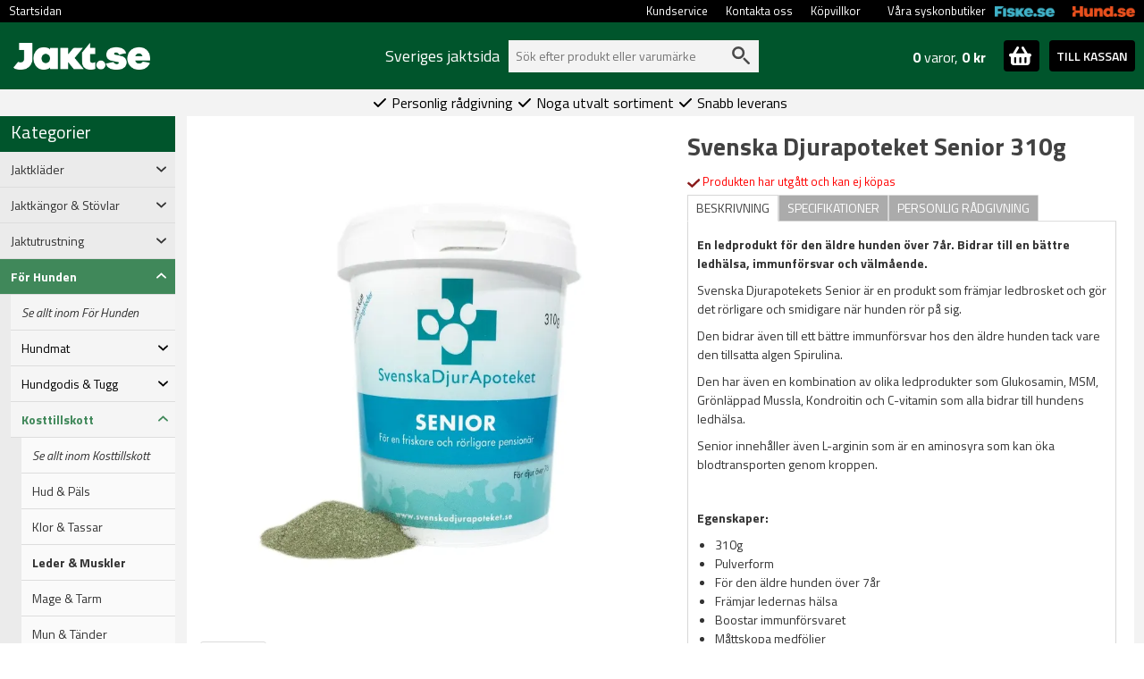

--- FILE ---
content_type: text/html; charset=utf-8
request_url: https://shop.jakt.se/senior-310g
body_size: 20704
content:
<!DOCTYPE html>
<html lang="sv">
<head>
    <meta name="viewport" content="width=device-width, initial-scale=1.0">
    <link rel="preload" as="font" href="/fonts/roboto-v20-latin-regular.woff2" type="font/woff2" crossorigin="anonymous">
    <link rel="preload" as="font" href="/fonts/roboto-v20-latin-700.woff2" type="font/woff2" crossorigin="anonymous">
    <link rel="preload" as="font" href="/fonts/oswald-v31-latin-regular.woff2" type="font/woff2" crossorigin="anonymous">
    <link rel="preload" as="font" href="/fonts/oswald-v31-latin-700.woff2" type="font/woff2" crossorigin="anonymous">
    <link rel="preload" as="font" href="/fonts/open-sans-v17-latin-regular.woff2" type="font/woff2" crossorigin="anonymous">



        <script async src="https://js.klarna.com/web-sdk/v1/klarna.js" data-client-id="47a62242-9c97-5201-82dd-a3aa100fd7a1"></script>

    <script>

        window.dataLayer = window.dataLayer || []; function gtag() { dataLayer.push(arguments); }

    </script>
    


    <!-- Google Tag Manager -->
    <script>


        



    (function (w, d, s, l, i) {
            w[l] = w[l] || []; w[l].push({
                'gtm.start':
                    new Date().getTime(), event: 'gtm.js'
            }); var f = d.getElementsByTagName(s)[0],
                j = d.createElement(s), dl = l != 'dataLayer' ? '&l=' + l : ''; j.async = true; j.src =
                    'https://www.googletagmanager.com/gtm.js?id=' + i + dl; f.parentNode.insertBefore(j, f);
        })(window, document, 'script', 'dataLayer', 'GTM-PHLTHXB');</script>
    <!-- End Google Tag Manager -->
    <!-- Enable tracking if 'analytics' category is accepted -->

        <meta name="robots" content="noindex">

    <script>

    
    
    dataLayer.push({'fb_article_info' : {value: '429.00',currency: 'SEK',content_ids: [ '65000' ],content_type: 'product' }});

    dataLayer.push({ 'ShopperID': 'ea3c63e5-8910-4ae3-aee4-09889709e163' });
    </script>
        <script type="application/ld+json">{"@context":"https://schema.org","@type":"Product","name":"Svenska Djurapoteket Senior 310g","description":"<p><strong>En ledprodukt f&ouml;r den &auml;ldre hunden &ouml;ver 7&aring;r. Bidrar till en b&auml;ttre ledh&auml;lsa, immunf&ouml;rsvar och v&auml;lm&aring;ende.</strong></p>\r\n\r\n<p>Svenska Djurapotekets Senior &auml;r en produkt som fr&auml;mjar ledbrosket och g&ouml;r det r&ouml;rligare och smidigare n&auml;r hunden r&ouml;r p&aring; sig.</p>\r\n\r\n<p>Den bidrar &auml;ven till ett b&auml;ttre immunf&ouml;rsvar hos den &auml;ldre hunden tack vare den tillsatta algen Spirulina.&nbsp;</p>\r\n\r\n<p>Den har &auml;ven en kombination av olika ledprodukter som&nbsp;Glukosamin, MSM, Gr&ouml;nl&auml;ppad Mussla, Kondroitin och C-vitamin som alla bidrar till hundens ledh&auml;lsa.</p>\r\n\r\n<p>Senior inneh&aring;ller &auml;ven L-arginin som &auml;r en aminosyra som kan &ouml;ka blodtransporten genom kroppen.</p>\r\n\r\n<p>&nbsp;</p>\r\n\r\n<p><strong>Egenskaper:</strong></p>\r\n\r\n<ul>\r\n\t<li>310g</li>\r\n\t<li>Pulverform</li>\r\n\t<li>F&ouml;r den &auml;ldre hunden &ouml;ver 7&aring;r</li>\r\n\t<li>Fr&auml;mjar ledernas h&auml;lsa</li>\r\n\t<li>Boostar immunf&ouml;rsvaret</li>\r\n\t<li>M&aring;ttskopa medf&ouml;ljer</li>\r\n</ul>\r\n\r\n<p>&nbsp;</p>\r\n\r\n<p>Har du en hund med k&auml;nslig mage s&aring; rekommenderar vi att du startar med en l&aring;g dos och trappar upp sakta.&nbsp;<br />\r\n<br />\r\n&Auml;r din hund allergisk mot skaldjur s&aring; rekommenderas inte denna produkt.</p>\r\n","image":"https://shop.jakt.se/product-images/XL/senior-310gr-1.jpg","url":"https://www.jakt.se/senior-310g","brand":{"@type":"Brand","name":"Svenska Djurapoteket","image":"https://www.jakt.se//media/brand-images/svenskadjurapoteket-L.png","url":"https://www.jakt.se/svenskadjurapoteket"},"category":"För Hunden > Kosttillskott > Leder & Muskler","gtin13":"7350039351356","itemCondition":"https://schema.org/NewCondition","offers":{"@type":"Offer","url":"https://www.jakt.se/senior-310g","availability":"https://schema.org/OutOfStock","gtin":"7350039351356","itemCondition":"https://schema.org/NewCondition","price":429.00,"priceCurrency":"SEK","priceValidUntil":"2026-02-18","seller":{"@type":"Organization","name":"Jakt.se","url":"https://www.jakt.se","logo":"https://jakt.se/images/jakt-logo-ny.png"},"sku":"150167"},"productID":"65000","sku":"150167"}</script>
        <script>dataLayer.push({
  "event": "view_item",
  "ecommerce": {
    "value": 429.0,
    "tax": 0.0,
    "shipping": 0.0,
    "currency": "SEK",
    "purchase_number": 0,
    "new_customer": false,
    "winback": false,
    "items": [
      {
        "item_id": "150167",
        "item_name": "Svenska Djurapoteket Senior 310g",
        "currency": "SEK",
        "discount": 0.0,
        "index": 0,
        "item_brand": "Svenska Djurapoteket",
        "item_category": "Leder & Muskler",
        "item_variant": "",
        "price": 429.0,
        "quantity": 1
      }
    ]
  }
})</script>
    

    <meta charset="utf-8" />
    <meta http-equiv="Content-Language" content="sv" />
        <meta name="facebook-domain-verification" content="k6nud2opz4p0hw0nfiatgzhkc588gw" />


    <title>Svenska Djurapoteket Senior 310g - Bra Pris &amp; Fri Frakt &#246;ver 599:- | Jakt.se</title>

    <meta property="og:title" content="Svenska Djurapoteket Senior 310g" /><meta property="og:type" content="product" /><meta property="og:url" content="http://shop.jakt.se/senior-310g" /><meta property="og:image" content="https://shop.jakt.se/product-images/L/senior-310gr-1.jpg" /><meta property="og:site_name" content="Jakt.se" /><meta property="fb:admins" content="130068010390357" />

    <meta name="description" content="Best&#228;ll Svenska Djurapoteket Senior 310g smidigt och enkelt hos Jakt.se ✓ L&#229;gt pris ✓ Fri Frakt &#246;ver 599:- &amp; Snabb leverans ✓ Fler &#228;n 100.000 N&#246;jda kunder." />

            <link rel="canonical" href="https://www.jakt.se/senior-310g" />




    <script src="/Scripts/jquery-3.6.0.min.js" type="text/javascript"></script>

        <link rel="shortcut icon" href="https://shop.jakt.se/content/images/favicon-jakt.ico" type="image/x-icon" />

        <script src="https://shop.jakt.se/content/fancybox/jquery.fancybox.min.js" type="text/javascript"></script>
        <script src="https://shop.jakt.se/scripts/jquery.mousewheel-3.0.4.pack.js" type="text/javascript"></script>
        <link rel="stylesheet" type="text/css" href="https://shop.jakt.se/content/fancybox/jquery.fancybox.min.css" />
        <script src="https://shop.jakt.se/scripts/custom_article.js?version=3" type="text/javascript"></script>



    <script src="https://shop.jakt.se/scripts/jquery.cookie.js" type="text/javascript"></script>
    <script src="/content/bootstrap-5.1.3-dist/js/bootstrap.bundle.min.js" type="text/javascript"></script>
    <link href="/content/bootstrap-5.1.3-dist/css/bootstrap.min.css" type="text/css" rel="stylesheet" />

    <link href="https://shop.jakt.se/content/css/main.css?version=14" rel="stylesheet" type="text/css" />
    <link href="https://shop.jakt.se/content/css/custom.min.css?version=43" rel="stylesheet" type="text/css" />

        <link href="https://shop.jakt.se/content/css/custom-jakt.min.css?version=21" rel="stylesheet" type="text/css" />



    <link rel="preconnect" href="https://fonts.googleapis.com">
    <link rel="preconnect" href="https://fonts.gstatic.com" crossorigin>
    <link href="https://fonts.googleapis.com/css2?family=Titillium+Web:ital,wght@0,200;0,300;0,400;0,600;0,700;0,900;1,200;1,300;1,400;1,600;1,700&display=swap" rel="stylesheet">

    <script type="text/javascript">
        var ecomm_totalvalue = '0';
    </script>

        <meta name="google-site-verification" content="0PGspMNPZvtwZeLytsoy2kmbargdOeGpOzro-eEHU-U" />

    <script defer src="/content/fontawesome-6/js/solid.js"></script>
    <script defer src="/content/fontawesome-6/js/fontawesome.js"></script>
        <script>
            (function (c, s, q, u, a, r, e) {
                c.hj = c.hj || function () { (c.hj.q = c.hj.q || []).push(arguments) };
                c._hjSettings = { hjid: a };
                r = s.getElementsByTagName('head')[0];
                e = s.createElement('script');
                e.async = true;
                e.src = q + c._hjSettings.hjid + u;
                r.appendChild(e);
            })(window, document, 'https://static.hj.contentsquare.net/c/csq-', '.js', 5264400);
        </script>
</head>

<body style="margin:0; padding:0;">
    <!-- Google Tag Manager (noscript) -->
    <noscript>
        <iframe src="https://www.googletagmanager.com/ns.html?id=GTM-PHLTHXB"
                height="0" width="0" style="display:none;visibility:hidden"></iframe>
    </noscript>
    <!-- End Google Tag Manager (noscript) -->

        <div id="fb-root"></div>
        <script>
             (function (d, s, id) {
                 var js, fjs = d.getElementsByTagName(s)[0];
                 if (d.getElementById(id)) return;
                 js = d.createElement(s); js.id = id;
                 js.src = "//connect.facebook.net/sv_SE/sdk.js#xfbml=1&version=v2.8";
                 fjs.parentNode.insertBefore(js, fjs);
             }(document, 'script', 'facebook-jssdk'));</script>
    
    <script type="text/javascript">
        $(document).ready(function () {
            if (!$.cookie('pjn')) {
                $('#pjn').fadeIn(500);
            }
            $("#close-pjn").click(function () {
                $.cookie('pjn', 'pjn', { expires: 3, path: '/' });
                $('#pjn').fadeOut(50);
            });
        });
    </script>

    <div id="main-wrapper">
        <div id="top-nav-container" style="width:100%; background-color:black;">
            <div id="top-nav">
                <ul>
                    <li><a href="/">Startsidan</a></li>







                    <!--                                    <li><a href="https://shop.jakt.se/account" rel="noindex,follow">Mitt konto/Logga in</a></li>
-->

                        <li style="float:right"><a href="https://www.hund.se"><img class="cross-link-image" src="/content/images/hund-small-text.png" alt="Hund" /></a></li>
                        <li style="float:right;"><a href="https://www.fiske.se"><img class="cross-link-image" src="/content/images/fiske-small-text.png" alt="Fiskebutik" /></a></li>
                        <li class="no-hover-effect" style="float:right; margin-left:20px; line-height:25px;"><span style="">Våra syskonbutiker</span></li>
                        <li style="float:right"><a href="/köpvillkor">Köpvillkor</a></li>
                        <li style="float:right"><a href="/kontakta-oss">Kontakta oss</a></li>
                        <li style="float:right"><a href="/kundservice">Kundservice</a></li>

                    <li style="float:right"></li>
                </ul>
            </div>
        </div>
        <div class="top-div-2">
            <div id="toplinks">
                <div id="logo">
                        <a href="https://shop.jakt.se"><img height="30" src="https://shop.jakt.se/content/images/jakt_logo_sharp.png" alt="Allt för jakt på nätet, jaktvapen, utrustning och jaktkläder - billigt och fraktfritt över 599:- | jakt.se" /></a>
                </div>



                    <div class="container top-container">
                        <div id="search-bar">
                                <div Class="search-header">
                                    Sveriges jaktsida
                                </div>
                            
                            <div id="search-container">
                                <div>
                                    <form method="get" id="searchform" name="searchform" action="https://shop.jakt.se/sok/" style="margin: 0 0 0 0;">
                                        <input name="q" type="text" id="search-form-input" autocomplete="off" value="" placeholder="Sök efter produkt eller varumärke" />
                                        <img src="/content/images/search-grey.svg" id="search-submit" onclick="document.searchform.submit();" alt="Search" />
                                        <input type="submit" value="Sök" style="display: none;" />
                                        <input type="hidden" value="Produkt, kategori, varumärke" id="search-form-default" />
                                    </form>
                                </div>
                                <div id="suggest-container">
                                </div>
                            </div>

                        </div>
                        <div id="cart-header-container">
                            <div style="position:relative;">
    <div id="toggle-cart-details" class="pointer pull-left">
        <div id="cart-quantity-full" class="pull-left  empty"><strong>0</strong> varor, <strong>0 kr</strong></div>
        <div class="pull-right">
            <span id="toggle-cart-details-container" class="btn btn-success btn-sm btn-square">
                <img id="toggle-cart-details-icon" src="/content/images/cart.svg" onerror="this.onerror=null; this.src='/content/images/bag.png'">
                <span id="toggle-cart-details-arrow" style="font-size:12px;top: 4px;" class="glyphicon glyphicon-chevron-down"></span>
            </span>
        </div>
    </div>
    <a class="btn btn-success btn-sm btn-square" id="cart-header-to-checkout" href="/nyakassan">TILL KASSAN</a>
</div>
                        </div>
                            <div id="cart-content-container" class="row">
                                

<div id="cart-content" class="col-12 in-header">
            <div>
            Din varukorg är tom.
        </div>
    <div id="cart-updating">
        Kundvagnen uppdateras&nbsp;&nbsp;<span class="glyphicon glyphicon-refresh glyphicon-refresh-animate"></span>
    </div>
</div>

<script type="text/javascript">
    $(document).ready(function () {

        $(".toggle-tooltip").tooltip();

        if ($("#invalidCartItemsRemoved").length > 0) {
            $("#invalidCartItemsRemoved").fadeIn(1000);
        }

        $(".cart-qty-neg,.cart-qty-pos").unbind("click").click(function () { cartUpdate(this); });
        $(".remove-sku").unbind("click").click(function () { cartItemRemove(this); });

        //uppdatera hkdb-val
        $('input[name=chkHkdb]').unbind("click").click(function () {
            var values = $('input[name=chkHkdb]:checked').map(function () {
                return this.value;
            }).get();

            //if ($("#cart-content").length > 0) {
            $("#cart-updating").show();
            //} else {
            //    var offset = $(this).offset();
            //    var cssObj = { 'position': 'absolute', 'left': (offset.left - 80) + "px", 'top': (offset.top - 50) + "px", 'z-index': '10000', 'display': 'block' }
            //    $("#cart-updating").css(cssObj);
            //}

            $.ajax({
                url: '/Cart/Reload',
                type: 'POST',
                traditional: true,
                data: { "checkedPnos": values, "responsive": $("#responsive-layout").length > 0, "pharmacyComment": $("#RXAnimalComment").val(), "encloseSpecification": $("#chkEncloseSpecification").prop('checked') },
                dataType: "json",
                success: function (cart) {
                    $("#cart-updating").hide();
                    if ($("#checkout-cart-details").length > 0) {
                        $('#checkout-cart-details').html(cart.CheckoutHTML);
                    }
                    else {
                        $('#cart-header-details').html(cart.HeaderDetailsHTML);
                        $('#header-cart-content').html(cart.CartContentFormatted);
                        $('#cart-header-sum').html(cart.SumFormatted);
                    }
                },
                error: function (xhr) {

                }
            });


        });

    });
</script>

<script>
ecomm_totalvalue = 0
</script>

                            </div>
                    </div>

                <br style="clear:both;" />
            </div>
        </div>
        <div class="top-div-4">
            




        </div>
        <div class="top-div-3">
            <div id="usps">
                <span><i class="fa fa-check" aria-hidden="true"></i>&nbsp;Personlig rådgivning&nbsp;</span>
                <span><i class="fa fa-check" aria-hidden="true"></i>&nbsp;Noga utvalt sortiment&nbsp;</span>
                <span><i class="fa fa-check" aria-hidden="true"></i>&nbsp;Snabb leverans&nbsp;</span>
            </div>
        </div>
        <div id="main-body">
            <div id="left-panel">
                <div>
                    

<h4 class="category-header">Kategorier</h4>
        <div class="row cat-level cat-level-1 menu-collapse " type="button" data-bs-toggle="collapse" data-bs-target="#child-of-933" aria-expanded="false">
            <div class="col-10">
                Jaktkl&#228;der
            </div>
            <div class="col-2">
                <div><i class="fa-solid fa-angle-down"></i></div>
            </div>
        </div>  
        <div id="child-of-933" class="row collapse cat-container   ">
             <div class="col-12" style="padding-right:0px;">
                 <div class="row cat-level cat-level-2 ">
                     <a class="col-12" href="/jaktkl&#228;der" style="font-style: italic; padding-right: 0px;">
                         Se allt inom Jaktkl&#228;der
                     </a>
                 </div>
                         <div class="row cat-level cat-level-2 ">
                             <a class="col-10" href="/byxor">
                                 Jaktbyxor
                             </a>
                             <a class="col-2" href="/byxor"></a>
                         </div>
                         <div class="row cat-level cat-level-2 ">
                             <a class="col-10" href="/jackor">
                                 Jaktjackor
                             </a>
                             <a class="col-2" href="/jackor"></a>
                         </div>
                         <div class="row cat-level cat-level-2 menu-collapse " type="button" data-bs-toggle="collapse" data-bs-target="#child-of-1588" aria-expanded="false">
                             <div class="col-10">
                                 Damkl&#228;der
                             </div>
                             <div class="col-2">
                                 <div><i class="fa-solid fa-angle-down"></i></div>
                             </div>
                         </div>
                         <div id="child-of-1588" class="row collapse   ">

                             <div class="col-12" style="padding-right:0px;">
                                 <div class="row cat-level cat-level-3 ">
                                     <a class="col-12" href="/damkl&#228;der" style="font-style:italic;padding-right:0px;">
                                         Se allt inom Damkl&#228;der
                                     </a>
                                 </div>
                                     <div class="row cat-level cat-level-3 ">
                                         <a class="col-12" href="/jaktjackor-dam" style="padding-right: 0px;">
                                             Jaktjackor Dam
                                         </a>
                                     </div>
                                     <div class="row cat-level cat-level-3 ">
                                         <a class="col-12" href="/jaktbyxor-dam" style="padding-right: 0px;">
                                             Jaktbyxor Dam
                                         </a>
                                     </div>
                                     <div class="row cat-level cat-level-3 ">
                                         <a class="col-12" href="/fritidsjackor-dam" style="padding-right: 0px;">
                                             Fritidsjackor Dam
                                         </a>
                                     </div>
                                     <div class="row cat-level cat-level-3 ">
                                         <a class="col-12" href="/friluftsbyxor-dam" style="padding-right: 0px;">
                                             Fritidsbyxor Dam
                                         </a>
                                     </div>
                                     <div class="row cat-level cat-level-3 ">
                                         <a class="col-12" href="/trojor-dam" style="padding-right: 0px;">
                                             Tr&#246;jor Dam
                                         </a>
                                     </div>
                                     <div class="row cat-level cat-level-3 ">
                                         <a class="col-12" href="/skjortor-dam" style="padding-right: 0px;">
                                             Skjortor Dam
                                         </a>
                                     </div>
                                     <div class="row cat-level cat-level-3 ">
                                         <a class="col-12" href="/vastar-dam" style="padding-right: 0px;">
                                             V&#228;star Dam
                                         </a>
                                     </div>
                                     <div class="row cat-level cat-level-3 ">
                                         <a class="col-12" href="/accessoarer" style="padding-right: 0px;">
                                             Accessoarer 
                                         </a>
                                     </div>
                             </div>

                         </div>
                         <div class="row cat-level cat-level-2 ">
                             <a class="col-10" href="/fritidsbyxor">
                                 Fritidsbyxor
                             </a>
                             <a class="col-2" href="/fritidsbyxor"></a>
                         </div>
                         <div class="row cat-level cat-level-2 ">
                             <a class="col-10" href="/fritidsjackor">
                                 Fritidsjackor
                             </a>
                             <a class="col-2" href="/fritidsjackor"></a>
                         </div>
                         <div class="row cat-level cat-level-2 ">
                             <a class="col-10" href="/tr&#246;jor">
                                 Tr&#246;jor
                             </a>
                             <a class="col-2" href="/tr&#246;jor"></a>
                         </div>
                         <div class="row cat-level cat-level-2 ">
                             <a class="col-10" href="/skjortor">
                                 Skjortor
                             </a>
                             <a class="col-2" href="/skjortor"></a>
                         </div>
                         <div class="row cat-level cat-level-2 ">
                             <a class="col-10" href="/kamouflagest&#228;ll">
                                 Kamouflagest&#228;ll
                             </a>
                             <a class="col-2" href="/kamouflagest&#228;ll"></a>
                         </div>
                         <div class="row cat-level cat-level-2 ">
                             <a class="col-10" href="/v&#228;star">
                                 V&#228;star
                             </a>
                             <a class="col-2" href="/v&#228;star"></a>
                         </div>
                         <div class="row cat-level cat-level-2 ">
                             <a class="col-10" href="/underst&#228;ll">
                                 Underst&#228;ll
                             </a>
                             <a class="col-2" href="/underst&#228;ll"></a>
                         </div>
                         <div class="row cat-level cat-level-2 ">
                             <a class="col-10" href="/varmeklader">
                                 V&#228;rmekl&#228;der / El
                             </a>
                             <a class="col-2" href="/varmeklader"></a>
                         </div>
                         <div class="row cat-level cat-level-2 ">
                             <a class="col-10" href="/strumpor">
                                 Strumpor
                             </a>
                             <a class="col-2" href="/strumpor"></a>
                         </div>
                         <div class="row cat-level cat-level-2 ">
                             <a class="col-10" href="/regn">
                                 Regn
                             </a>
                             <a class="col-2" href="/regn"></a>
                         </div>
                         <div class="row cat-level cat-level-2 ">
                             <a class="col-10" href="/impregnering-och-tv&#228;tt">
                                 Impregnering &amp; Tv&#228;tt
                             </a>
                             <a class="col-2" href="/impregnering-och-tv&#228;tt"></a>
                         </div>
                         <div class="row cat-level cat-level-2 menu-collapse " type="button" data-bs-toggle="collapse" data-bs-target="#child-of-4556" aria-expanded="false">
                             <div class="col-10">
                                 Accessoarer
                             </div>
                             <div class="col-2">
                                 <div><i class="fa-solid fa-angle-down"></i></div>
                             </div>
                         </div>
                         <div id="child-of-4556" class="row collapse   ">

                             <div class="col-12" style="padding-right:0px;">
                                 <div class="row cat-level cat-level-3 ">
                                     <a class="col-12" href="/jaktklader-accessoarer" style="font-style:italic;padding-right:0px;">
                                         Se allt inom Accessoarer
                                     </a>
                                 </div>
                                     <div class="row cat-level cat-level-3 ">
                                         <a class="col-12" href="/kepsar-1" style="padding-right: 0px;">
                                             Kepsar
                                         </a>
                                     </div>
                                     <div class="row cat-level cat-level-3 ">
                                         <a class="col-12" href="/mossor" style="padding-right: 0px;">
                                             M&#246;ssor
                                         </a>
                                     </div>
                                     <div class="row cat-level cat-level-3 ">
                                         <a class="col-12" href="/handskar" style="padding-right: 0px;">
                                             Handskar
                                         </a>
                                     </div>
                                     <div class="row cat-level cat-level-3 ">
                                         <a class="col-12" href="/livremmar-h&#228;ngslen" style="padding-right: 0px;">
                                             Sk&#228;rp &amp; H&#228;ngslen
                                         </a>
                                     </div>
                                     <div class="row cat-level cat-level-3 ">
                                         <a class="col-12" href="/damasker-1" style="padding-right: 0px;">
                                             Damasker
                                         </a>
                                     </div>
                             </div>

                         </div>
             </div>

        </div>
        <div class="row cat-level cat-level-1 menu-collapse " type="button" data-bs-toggle="collapse" data-bs-target="#child-of-1027" aria-expanded="false">
            <div class="col-10">
                Jaktk&#228;ngor &amp; St&#246;vlar
            </div>
            <div class="col-2">
                <div><i class="fa-solid fa-angle-down"></i></div>
            </div>
        </div>  
        <div id="child-of-1027" class="row collapse cat-container   ">
             <div class="col-12" style="padding-right:0px;">
                 <div class="row cat-level cat-level-2 ">
                     <a class="col-12" href="/skor" style="font-style: italic; padding-right: 0px;">
                         Se allt inom Jaktk&#228;ngor &amp; St&#246;vlar
                     </a>
                 </div>
                         <div class="row cat-level cat-level-2 ">
                             <a class="col-10" href="/k&#228;ngor">
                                 K&#228;ngor
                             </a>
                             <a class="col-2" href="/k&#228;ngor"></a>
                         </div>
                         <div class="row cat-level cat-level-2 ">
                             <a class="col-10" href="/st&#246;vlar">
                                 St&#246;vlar
                             </a>
                             <a class="col-2" href="/st&#246;vlar"></a>
                         </div>
                         <div class="row cat-level cat-level-2 ">
                             <a class="col-10" href="/skov&#229;rd">
                                 Skov&#229;rd &amp; Skotillbeh&#246;r
                             </a>
                             <a class="col-2" href="/skov&#229;rd"></a>
                         </div>
             </div>

        </div>
        <div class="row cat-level cat-level-1 menu-collapse " type="button" data-bs-toggle="collapse" data-bs-target="#child-of-4553" aria-expanded="false">
            <div class="col-10">
                Jaktutrustning
            </div>
            <div class="col-2">
                <div><i class="fa-solid fa-angle-down"></i></div>
            </div>
        </div>  
        <div id="child-of-4553" class="row collapse cat-container   ">
             <div class="col-12" style="padding-right:0px;">
                 <div class="row cat-level cat-level-2 ">
                     <a class="col-12" href="/jaktutrustning" style="font-style: italic; padding-right: 0px;">
                         Se allt inom Jaktutrustning
                     </a>
                 </div>
                         <div class="row cat-level cat-level-2 menu-collapse " type="button" data-bs-toggle="collapse" data-bs-target="#child-of-4735" aria-expanded="false">
                             <div class="col-10">
                                 Jaktryggs&#228;ckar &amp; V&#228;skor
                             </div>
                             <div class="col-2">
                                 <div><i class="fa-solid fa-angle-down"></i></div>
                             </div>
                         </div>
                         <div id="child-of-4735" class="row collapse   ">

                             <div class="col-12" style="padding-right:0px;">
                                 <div class="row cat-level cat-level-3 ">
                                     <a class="col-12" href="/jaktryggsackar-vaskor" style="font-style:italic;padding-right:0px;">
                                         Se allt inom Jaktryggs&#228;ckar &amp; V&#228;skor
                                     </a>
                                 </div>
                                     <div class="row cat-level cat-level-3 ">
                                         <a class="col-12" href="/ryggsackar-vaskor-1" style="padding-right: 0px;">
                                             Ryggs&#228;ckar &amp; V&#228;skor
                                         </a>
                                     </div>
                                     <div class="row cat-level cat-level-3 ">
                                         <a class="col-12" href="/tillbehor-1" style="padding-right: 0px;">
                                             Tillbeh&#246;r
                                         </a>
                                     </div>
                             </div>

                         </div>
                         <div class="row cat-level cat-level-2 menu-collapse " type="button" data-bs-toggle="collapse" data-bs-target="#child-of-1920" aria-expanded="false">
                             <div class="col-10">
                                 &#197;tel
                             </div>
                             <div class="col-2">
                                 <div><i class="fa-solid fa-angle-down"></i></div>
                             </div>
                         </div>
                         <div id="child-of-1920" class="row collapse   ">

                             <div class="col-12" style="padding-right:0px;">
                                 <div class="row cat-level cat-level-3 ">
                                     <a class="col-12" href="/atel-utfodring" style="font-style:italic;padding-right:0px;">
                                         Se allt inom &#197;tel
                                     </a>
                                 </div>
                                     <div class="row cat-level cat-level-3 ">
                                         <a class="col-12" href="/&#229;telkameror" style="padding-right: 0px;">
                                             &#197;telkameror &amp; Larm
                                         </a>
                                     </div>
                                     <div class="row cat-level cat-level-3 ">
                                         <a class="col-12" href="/lockmedel" style="padding-right: 0px;">
                                             Lockmedel
                                         </a>
                                     </div>
                                     <div class="row cat-level cat-level-3 ">
                                         <a class="col-12" href="/tillbehor-for-atelkamera" style="padding-right: 0px;">
                                             Tillbeh&#246;r &#229;telkamera
                                         </a>
                                     </div>
                             </div>

                         </div>
                         <div class="row cat-level cat-level-2 menu-collapse " type="button" data-bs-toggle="collapse" data-bs-target="#child-of-1016" aria-expanded="false">
                             <div class="col-10">
                                 Lockpipor &amp; Bulvaner
                             </div>
                             <div class="col-2">
                                 <div><i class="fa-solid fa-angle-down"></i></div>
                             </div>
                         </div>
                         <div id="child-of-1016" class="row collapse   ">

                             <div class="col-12" style="padding-right:0px;">
                                 <div class="row cat-level cat-level-3 ">
                                     <a class="col-12" href="/lockpipor-och-bulvaner" style="font-style:italic;padding-right:0px;">
                                         Se allt inom Lockpipor &amp; Bulvaner
                                     </a>
                                 </div>
                                     <div class="row cat-level cat-level-3 ">
                                         <a class="col-12" href="/lockpipor" style="padding-right: 0px;">
                                             Lockpipor
                                         </a>
                                     </div>
                                     <div class="row cat-level cat-level-3 ">
                                         <a class="col-12" href="/bulvaner" style="padding-right: 0px;">
                                             Bulvaner
                                         </a>
                                     </div>
                             </div>

                         </div>
                         <div class="row cat-level cat-level-2 ">
                             <a class="col-10" href="/trappern-f&#228;ll-och-lock">
                                 F&#228;llf&#229;ngst
                             </a>
                             <a class="col-2" href="/trappern-f&#228;ll-och-lock"></a>
                         </div>
                         <div class="row cat-level cat-level-2 ">
                             <a class="col-10" href="/&#246;vrigt-4">
                                 Kamouflage
                             </a>
                             <a class="col-2" href="/&#246;vrigt-4"></a>
                         </div>
                         <div class="row cat-level cat-level-2 ">
                             <a class="col-10" href="/trof&#233;sk&#246;ldar">
                                 Trof&#233;sk&#246;ldar
                             </a>
                             <a class="col-2" href="/trof&#233;sk&#246;ldar"></a>
                         </div>
                         <div class="row cat-level cat-level-2 ">
                             <a class="col-10" href="/presentartiklar">
                                 Presenttips
                             </a>
                             <a class="col-2" href="/presentartiklar"></a>
                         </div>
                         <div class="row cat-level cat-level-2 ">
                             <a class="col-10" href="/ovrig-jaktutrustning">
                                 &#214;vrigt
                             </a>
                             <a class="col-2" href="/ovrig-jaktutrustning"></a>
                         </div>
             </div>

        </div>
        <div class="row cat-level cat-level-1 menu-collapse " type="button" data-bs-toggle="collapse" data-bs-target="#child-of-914" aria-expanded="true">
            <div class="col-10">
                F&#246;r Hunden
            </div>
            <div class="col-2">
                <div><i class="fa-solid fa-angle-up"></i></div>
            </div>
        </div>  
        <div id="child-of-914" class="row collapse cat-container show  ">
             <div class="col-12" style="padding-right:0px;">
                 <div class="row cat-level cat-level-2 ">
                     <a class="col-12" href="/hund-och-hundpejl" style="font-style: italic; padding-right: 0px;">
                         Se allt inom F&#246;r Hunden
                     </a>
                 </div>
                         <div class="row cat-level cat-level-2 menu-collapse " type="button" data-bs-toggle="collapse" data-bs-target="#child-of-2046" aria-expanded="false">
                             <div class="col-10">
                                 Hundmat
                             </div>
                             <div class="col-2">
                                 <div><i class="fa-solid fa-angle-down"></i></div>
                             </div>
                         </div>
                         <div id="child-of-2046" class="row collapse   ">

                             <div class="col-12" style="padding-right:0px;">
                                 <div class="row cat-level cat-level-3 ">
                                     <a class="col-12" href="/hundfoder" style="font-style:italic;padding-right:0px;">
                                         Se allt inom Hundmat
                                     </a>
                                 </div>
                                     <div class="row cat-level cat-level-3 ">
                                         <a class="col-12" href="/torrfoder-1" style="padding-right: 0px;">
                                             Torrfoder
                                         </a>
                                     </div>
                                     <div class="row cat-level cat-level-3 ">
                                         <a class="col-12" href="/v&#229;tfoder-1" style="padding-right: 0px;">
                                             V&#229;tfoder
                                         </a>
                                     </div>
                             </div>

                         </div>
                         <div class="row cat-level cat-level-2 menu-collapse " type="button" data-bs-toggle="collapse" data-bs-target="#child-of-4333" aria-expanded="false">
                             <div class="col-10">
                                 Hundgodis &amp; Tugg
                             </div>
                             <div class="col-2">
                                 <div><i class="fa-solid fa-angle-down"></i></div>
                             </div>
                         </div>
                         <div id="child-of-4333" class="row collapse   ">

                             <div class="col-12" style="padding-right:0px;">
                                 <div class="row cat-level cat-level-3 ">
                                     <a class="col-12" href="/hundgodis-tugg" style="font-style:italic;padding-right:0px;">
                                         Se allt inom Hundgodis &amp; Tugg
                                     </a>
                                 </div>
                                     <div class="row cat-level cat-level-3 ">
                                         <a class="col-12" href="/hundgodis-1" style="padding-right: 0px;">
                                             Hundgodis
                                         </a>
                                     </div>
                                     <div class="row cat-level cat-level-3 ">
                                         <a class="col-12" href="/tuggben-1" style="padding-right: 0px;">
                                             Tuggben
                                         </a>
                                     </div>
                                     <div class="row cat-level cat-level-3 ">
                                         <a class="col-12" href="/svenska-produkter-1" style="padding-right: 0px;">
                                             Svenska Produkter
                                         </a>
                                     </div>
                             </div>

                         </div>
                         <div class="row cat-level cat-level-2 menu-collapse " type="button" data-bs-toggle="collapse" data-bs-target="#child-of-2047" aria-expanded="true">
                             <div class="col-10">
                                 Kosttillskott
                             </div>
                             <div class="col-2">
                                 <div><i class="fa-solid fa-angle-up"></i></div>
                             </div>
                         </div>
                         <div id="child-of-2047" class="row collapse show  ">

                             <div class="col-12" style="padding-right:0px;">
                                 <div class="row cat-level cat-level-3 ">
                                     <a class="col-12" href="/kosttillskott" style="font-style:italic;padding-right:0px;">
                                         Se allt inom Kosttillskott
                                     </a>
                                 </div>
                                     <div class="row cat-level cat-level-3 ">
                                         <a class="col-12" href="/hud-och-p&#228;ls-1" style="padding-right: 0px;">
                                             Hud &amp; P&#228;ls
                                         </a>
                                     </div>
                                     <div class="row cat-level cat-level-3 ">
                                         <a class="col-12" href="/klor-och-tassar-3" style="padding-right: 0px;">
                                             Klor &amp; Tassar
                                         </a>
                                     </div>
                                     <div class="row cat-level cat-level-3 cat-selected">
                                         <a class="col-12" href="/leder-och-muskler-1" style="padding-right: 0px;">
                                             Leder &amp; Muskler
                                         </a>
                                     </div>
                                     <div class="row cat-level cat-level-3 ">
                                         <a class="col-12" href="/mage-och-tarm-1" style="padding-right: 0px;">
                                             Mage &amp; Tarm
                                         </a>
                                     </div>
                                     <div class="row cat-level cat-level-3 ">
                                         <a class="col-12" href="/mun-och-t&#228;nder-2" style="padding-right: 0px;">
                                             Mun &amp; T&#228;nder
                                         </a>
                                     </div>
                                     <div class="row cat-level cat-level-3 ">
                                         <a class="col-12" href="/urinv&#228;gar-1" style="padding-right: 0px;">
                                             Urinv&#228;gar
                                         </a>
                                     </div>
                                     <div class="row cat-level cat-level-3 ">
                                         <a class="col-12" href="/&#229;terh&#228;mtning-1" style="padding-right: 0px;">
                                             &#197;terh&#228;mtning
                                         </a>
                                     </div>
                             </div>

                         </div>
                         <div class="row cat-level cat-level-2 menu-collapse " type="button" data-bs-toggle="collapse" data-bs-target="#child-of-918" aria-expanded="false">
                             <div class="col-10">
                                 Koppel, Selar &amp; Halsband
                             </div>
                             <div class="col-2">
                                 <div><i class="fa-solid fa-angle-down"></i></div>
                             </div>
                         </div>
                         <div id="child-of-918" class="row collapse   ">

                             <div class="col-12" style="padding-right:0px;">
                                 <div class="row cat-level cat-level-3 ">
                                     <a class="col-12" href="/koppel-4" style="font-style:italic;padding-right:0px;">
                                         Se allt inom Koppel, Selar &amp; Halsband
                                     </a>
                                 </div>
                                     <div class="row cat-level cat-level-3 ">
                                         <a class="col-12" href="/hundkoppel" style="padding-right: 0px;">
                                             Hundkoppel
                                         </a>
                                     </div>
                                     <div class="row cat-level cat-level-3 ">
                                         <a class="col-12" href="/sparlinor" style="padding-right: 0px;">
                                             Sp&#229;rlinor
                                         </a>
                                     </div>
                                     <div class="row cat-level cat-level-3 ">
                                         <a class="col-12" href="/hundselar" style="padding-right: 0px;">
                                             Hundselar
                                         </a>
                                     </div>
                                     <div class="row cat-level cat-level-3 ">
                                         <a class="col-12" href="/hundhalsband" style="padding-right: 0px;">
                                             Hundhalsband
                                         </a>
                                     </div>
                                     <div class="row cat-level cat-level-3 ">
                                         <a class="col-12" href="/loplinor-markskruvar-1" style="padding-right: 0px;">
                                             L&#246;plinor &amp; Markskruvar
                                         </a>
                                     </div>
                             </div>

                         </div>
                         <div class="row cat-level cat-level-2 ">
                             <a class="col-10" href="/hundbaddar">
                                 Hundb&#228;ddar
                             </a>
                             <a class="col-2" href="/hundbaddar"></a>
                         </div>
                         <div class="row cat-level cat-level-2 ">
                             <a class="col-10" href="/kylprodukter-for-hund-1">
                                 Kylprodukter f&#246;r hund
                             </a>
                             <a class="col-2" href="/kylprodukter-for-hund-1"></a>
                         </div>
                         <div class="row cat-level cat-level-2 menu-collapse " type="button" data-bs-toggle="collapse" data-bs-target="#child-of-4329" aria-expanded="false">
                             <div class="col-10">
                                 Hundpejl &amp; GPS
                             </div>
                             <div class="col-2">
                                 <div><i class="fa-solid fa-angle-down"></i></div>
                             </div>
                         </div>
                         <div id="child-of-4329" class="row collapse   ">

                             <div class="col-12" style="padding-right:0px;">
                                 <div class="row cat-level cat-level-3 ">
                                     <a class="col-12" href="/hundpejl-gps" style="font-style:italic;padding-right:0px;">
                                         Se allt inom Hundpejl &amp; GPS
                                     </a>
                                 </div>
                                     <div class="row cat-level cat-level-3 ">
                                         <a class="col-12" href="/hundpejl" style="padding-right: 0px;">
                                             Hundpejl &amp; Tillbeh&#246;r
                                         </a>
                                     </div>
                                     <div class="row cat-level cat-level-3 ">
                                         <a class="col-12" href="/gps-vastar" style="padding-right: 0px;">
                                             GPS-v&#228;star
                                         </a>
                                     </div>
                             </div>

                         </div>
                         <div class="row cat-level cat-level-2 menu-collapse " type="button" data-bs-toggle="collapse" data-bs-target="#child-of-2043" aria-expanded="false">
                             <div class="col-10">
                                 Hundtr&#228;ning
                             </div>
                             <div class="col-2">
                                 <div><i class="fa-solid fa-angle-down"></i></div>
                             </div>
                         </div>
                         <div id="child-of-2043" class="row collapse   ">

                             <div class="col-12" style="padding-right:0px;">
                                 <div class="row cat-level cat-level-3 ">
                                     <a class="col-12" href="/tr&#228;ning" style="font-style:italic;padding-right:0px;">
                                         Se allt inom Hundtr&#228;ning
                                     </a>
                                 </div>
                                     <div class="row cat-level cat-level-3 ">
                                         <a class="col-12" href="/cykelset-1" style="padding-right: 0px;">
                                             Cykelset
                                         </a>
                                     </div>
                                     <div class="row cat-level cat-level-3 ">
                                         <a class="col-12" href="/dummys-apportbockar" style="padding-right: 0px;">
                                             Dummys &amp; Apportbockar
                                         </a>
                                     </div>
                                     <div class="row cat-level cat-level-3 ">
                                         <a class="col-12" href="/klicker" style="padding-right: 0px;">
                                             Klicker
                                         </a>
                                     </div>
                                     <div class="row cat-level cat-level-3 ">
                                         <a class="col-12" href="/visselpipor-1" style="padding-right: 0px;">
                                             Visselpipor
                                         </a>
                                     </div>
                                     <div class="row cat-level cat-level-3 ">
                                         <a class="col-12" href="/traningsbalten-1" style="padding-right: 0px;">
                                             Tr&#228;ningsb&#228;lten
                                         </a>
                                     </div>
                             </div>

                         </div>
                         <div class="row cat-level cat-level-2 menu-collapse " type="button" data-bs-toggle="collapse" data-bs-target="#child-of-2040" aria-expanded="false">
                             <div class="col-10">
                                 Bilburar &amp; Tillbeh&#246;r
                             </div>
                             <div class="col-2">
                                 <div><i class="fa-solid fa-angle-down"></i></div>
                             </div>
                         </div>
                         <div id="child-of-2040" class="row collapse   ">

                             <div class="col-12" style="padding-right:0px;">
                                 <div class="row cat-level cat-level-3 ">
                                     <a class="col-12" href="/biltillbeh&#246;r-2" style="font-style:italic;padding-right:0px;">
                                         Se allt inom Bilburar &amp; Tillbeh&#246;r
                                     </a>
                                 </div>
                                     <div class="row cat-level cat-level-3 ">
                                         <a class="col-12" href="/bilburar-1" style="padding-right: 0px;">
                                             Hundburar
                                         </a>
                                     </div>
                                     <div class="row cat-level cat-level-3 ">
                                         <a class="col-12" href="/biltillbehor" style="padding-right: 0px;">
                                             Biltillbeh&#246;r
                                         </a>
                                     </div>
                             </div>

                         </div>
                         <div class="row cat-level cat-level-2 menu-collapse " type="button" data-bs-toggle="collapse" data-bs-target="#child-of-4344" aria-expanded="false">
                             <div class="col-10">
                                 P&#228;lsv&#229;rd
                             </div>
                             <div class="col-2">
                                 <div><i class="fa-solid fa-angle-down"></i></div>
                             </div>
                         </div>
                         <div id="child-of-4344" class="row collapse   ">

                             <div class="col-12" style="padding-right:0px;">
                                 <div class="row cat-level cat-level-3 ">
                                     <a class="col-12" href="/palsvard" style="font-style:italic;padding-right:0px;">
                                         Se allt inom P&#228;lsv&#229;rd
                                     </a>
                                 </div>
                                     <div class="row cat-level cat-level-3 ">
                                         <a class="col-12" href="/borstar-kammar" style="padding-right: 0px;">
                                             Borstar &amp; Kammar
                                         </a>
                                     </div>
                                     <div class="row cat-level cat-level-3 ">
                                         <a class="col-12" href="/schampo" style="padding-right: 0px;">
                                             Schampo
                                         </a>
                                     </div>
                                     <div class="row cat-level cat-level-3 ">
                                         <a class="col-12" href="/balsam" style="padding-right: 0px;">
                                             Balsam
                                         </a>
                                     </div>
                                     <div class="row cat-level cat-level-3 ">
                                         <a class="col-12" href="/saxar-trim" style="padding-right: 0px;">
                                             Saxar &amp; Trim
                                         </a>
                                     </div>
                                     <div class="row cat-level cat-level-3 ">
                                         <a class="col-12" href="/bad-handdukar" style="padding-right: 0px;">
                                             Bad &amp; Handdukar
                                         </a>
                                     </div>
                             </div>

                         </div>
                         <div class="row cat-level cat-level-2 ">
                             <a class="col-10" href="/reflexer-lampor">
                                 Reflexer &amp; Lampor
                             </a>
                             <a class="col-2" href="/reflexer-lampor"></a>
                         </div>
                         <div class="row cat-level cat-level-2 ">
                             <a class="col-10" href="/hundleksaker">
                                 Hundleksaker
                             </a>
                             <a class="col-2" href="/hundleksaker"></a>
                         </div>
                         <div class="row cat-level cat-level-2 menu-collapse " type="button" data-bs-toggle="collapse" data-bs-target="#child-of-2049" aria-expanded="false">
                             <div class="col-10">
                                 Hundt&#228;cken &amp; Sockar
                             </div>
                             <div class="col-2">
                                 <div><i class="fa-solid fa-angle-down"></i></div>
                             </div>
                         </div>
                         <div id="child-of-2049" class="row collapse   ">

                             <div class="col-12" style="padding-right:0px;">
                                 <div class="row cat-level cat-level-3 ">
                                     <a class="col-12" href="/t&#228;cken-1" style="font-style:italic;padding-right:0px;">
                                         Se allt inom Hundt&#228;cken &amp; Sockar
                                     </a>
                                 </div>
                                     <div class="row cat-level cat-level-3 ">
                                         <a class="col-12" href="/hundskor-sockar" style="padding-right: 0px;">
                                             Hundsockar
                                         </a>
                                     </div>
                                     <div class="row cat-level cat-level-3 ">
                                         <a class="col-12" href="/regnt&#228;cke-1" style="padding-right: 0px;">
                                             Regnt&#228;cken
                                         </a>
                                     </div>
                                     <div class="row cat-level cat-level-3 ">
                                         <a class="col-12" href="/v&#228;rmet&#228;cke-1" style="padding-right: 0px;">
                                             Vintert&#228;cken
                                         </a>
                                     </div>
                                     <div class="row cat-level cat-level-3 ">
                                         <a class="col-12" href="/tunna-tacken" style="padding-right: 0px;">
                                             Tunna T&#228;cken
                                         </a>
                                     </div>
                                     <div class="row cat-level cat-level-3 ">
                                         <a class="col-12" href="/ovrigt-1" style="padding-right: 0px;">
                                             &#214;vrigt
                                         </a>
                                     </div>
                             </div>

                         </div>
                         <div class="row cat-level cat-level-2 ">
                             <a class="col-10" href="/matsk&#229;lar-1">
                                 Mat- &amp; Vattensk&#229;lar
                             </a>
                             <a class="col-2" href="/matsk&#229;lar-1"></a>
                         </div>
                         <div class="row cat-level cat-level-2 ">
                             <a class="col-10" href="/bajspasar">
                                 Bajsp&#229;sar
                             </a>
                             <a class="col-2" href="/bajspasar"></a>
                         </div>
                         <div class="row cat-level cat-level-2 menu-collapse " type="button" data-bs-toggle="collapse" data-bs-target="#child-of-2048" aria-expanded="false">
                             <div class="col-10">
                                 V&#229;rd &amp; H&#228;lsa
                             </div>
                             <div class="col-2">
                                 <div><i class="fa-solid fa-angle-down"></i></div>
                             </div>
                         </div>
                         <div id="child-of-2048" class="row collapse   ">

                             <div class="col-12" style="padding-right:0px;">
                                 <div class="row cat-level cat-level-3 ">
                                     <a class="col-12" href="/v&#229;rd-och-h&#228;lsa-1" style="font-style:italic;padding-right:0px;">
                                         Se allt inom V&#229;rd &amp; H&#228;lsa
                                     </a>
                                 </div>
                                     <div class="row cat-level cat-level-3 ">
                                         <a class="col-12" href="/f&#246;rband-och-s&#229;rv&#229;rd" style="padding-right: 0px;">
                                             F&#246;rband &amp; S&#229;rv&#229;rd
                                         </a>
                                     </div>
                                     <div class="row cat-level cat-level-3 ">
                                         <a class="col-12" href="/klor-och-tassar-4" style="padding-right: 0px;">
                                             Klor &amp; Tassar
                                         </a>
                                     </div>
                                     <div class="row cat-level cat-level-3 ">
                                         <a class="col-12" href="/kragar-1" style="padding-right: 0px;">
                                             Hundkragar
                                         </a>
                                     </div>
                                     <div class="row cat-level cat-level-3 ">
                                         <a class="col-12" href="/mun-och-t&#228;nder-3" style="padding-right: 0px;">
                                             Tandv&#229;rd
                                         </a>
                                     </div>
                                     <div class="row cat-level cat-level-3 ">
                                         <a class="col-12" href="/munkorgar-1" style="padding-right: 0px;">
                                             Munkorgar
                                         </a>
                                     </div>
                                     <div class="row cat-level cat-level-3 ">
                                         <a class="col-12" href="/radsla-oro" style="padding-right: 0px;">
                                             R&#228;dsla &amp; Oro
                                         </a>
                                     </div>
                                     <div class="row cat-level cat-level-3 ">
                                         <a class="col-12" href="/&#246;ron-och-&#246;ron" style="padding-right: 0px;">
                                             &#214;ron &amp; &#214;gon
                                         </a>
                                     </div>
                             </div>

                         </div>
                         <div class="row cat-level cat-level-2 ">
                             <a class="col-10" href="/&#246;vrigt-2">
                                 &#214;vrigt
                             </a>
                             <a class="col-2" href="/&#246;vrigt-2"></a>
                         </div>
             </div>

        </div>
        <div class="row cat-level cat-level-1 menu-collapse " type="button" data-bs-toggle="collapse" data-bs-target="#child-of-1579" aria-expanded="false">
            <div class="col-10">
                Friluftsliv
            </div>
            <div class="col-2">
                <div><i class="fa-solid fa-angle-down"></i></div>
            </div>
        </div>  
        <div id="child-of-1579" class="row collapse cat-container   ">
             <div class="col-12" style="padding-right:0px;">
                 <div class="row cat-level cat-level-2 ">
                     <a class="col-12" href="/friluftsliv" style="font-style: italic; padding-right: 0px;">
                         Se allt inom Friluftsliv
                     </a>
                 </div>
                         <div class="row cat-level cat-level-2 ">
                             <a class="col-10" href="/belysning-1">
                                 Belysning
                             </a>
                             <a class="col-2" href="/belysning-1"></a>
                         </div>
                         <div class="row cat-level cat-level-2 ">
                             <a class="col-10" href="/friluftsmat-1">
                                 Friluftsmat
                             </a>
                             <a class="col-2" href="/friluftsmat-1"></a>
                         </div>
                         <div class="row cat-level cat-level-2 ">
                             <a class="col-10" href="/grill-och-eld-1">
                                 Grill &amp; Eld
                             </a>
                             <a class="col-2" href="/grill-och-eld-1"></a>
                         </div>
                         <div class="row cat-level cat-level-2 ">
                             <a class="col-10" href="/mygg-1">
                                 Mygg
                             </a>
                             <a class="col-2" href="/mygg-1"></a>
                         </div>
                         <div class="row cat-level cat-level-2 ">
                             <a class="col-10" href="/sitt-och-liggunderlag">
                                 Sitt- &amp; Liggunderlag
                             </a>
                             <a class="col-2" href="/sitt-och-liggunderlag"></a>
                         </div>
                         <div class="row cat-level cat-level-2 ">
                             <a class="col-10" href="/termosar-1">
                                 Termosar
                             </a>
                             <a class="col-2" href="/termosar-1"></a>
                         </div>
                         <div class="row cat-level cat-level-2 ">
                             <a class="col-10" href="/vattenflaskor">
                                 Vattenflaskor
                             </a>
                             <a class="col-2" href="/vattenflaskor"></a>
                         </div>
                         <div class="row cat-level cat-level-2 menu-collapse " type="button" data-bs-toggle="collapse" data-bs-target="#child-of-3614" aria-expanded="false">
                             <div class="col-10">
                                 Pilb&#229;gar &amp; slangbellor
                             </div>
                             <div class="col-2">
                                 <div><i class="fa-solid fa-angle-down"></i></div>
                             </div>
                         </div>
                         <div id="child-of-3614" class="row collapse   ">

                             <div class="col-12" style="padding-right:0px;">
                                 <div class="row cat-level cat-level-3 ">
                                     <a class="col-12" href="/pilbagar" style="font-style:italic;padding-right:0px;">
                                         Se allt inom Pilb&#229;gar &amp; slangbellor
                                     </a>
                                 </div>
                                     <div class="row cat-level cat-level-3 ">
                                         <a class="col-12" href="/compoundbagar" style="padding-right: 0px;">
                                             Compoundb&#229;gar
                                         </a>
                                     </div>
                                     <div class="row cat-level cat-level-3 ">
                                         <a class="col-12" href="/recurvebagar" style="padding-right: 0px;">
                                             Recurveb&#229;gar
                                         </a>
                                     </div>
                                     <div class="row cat-level cat-level-3 ">
                                         <a class="col-12" href="/slangbellor" style="padding-right: 0px;">
                                             Slangbellor
                                         </a>
                                     </div>
                                     <div class="row cat-level cat-level-3 ">
                                         <a class="col-12" href="/tillbehor-pilbagar" style="padding-right: 0px;">
                                             Tillbeh&#246;r
                                         </a>
                                     </div>
                             </div>

                         </div>
             </div>

        </div>
        <div class="row cat-level cat-level-1 menu-collapse " type="button" data-bs-toggle="collapse" data-bs-target="#child-of-4358" aria-expanded="false">
            <div class="col-10">
                K&#246;tt- &amp; Mathantering
            </div>
            <div class="col-2">
                <div><i class="fa-solid fa-angle-down"></i></div>
            </div>
        </div>  
        <div id="child-of-4358" class="row collapse cat-container   ">
             <div class="col-12" style="padding-right:0px;">
                 <div class="row cat-level cat-level-2 ">
                     <a class="col-12" href="/kotthantering" style="font-style: italic; padding-right: 0px;">
                         Se allt inom K&#246;tt- &amp; Mathantering
                     </a>
                 </div>
                         <div class="row cat-level cat-level-2 ">
                             <a class="col-10" href="/maskiner">
                                 Maskiner
                             </a>
                             <a class="col-2" href="/maskiner"></a>
                         </div>
                         <div class="row cat-level cat-level-2 ">
                             <a class="col-10" href="/vakuum-1">
                                 Vakuum
                             </a>
                             <a class="col-2" href="/vakuum-1"></a>
                         </div>
                         <div class="row cat-level cat-level-2 ">
                             <a class="col-10" href="/rok-rokning">
                                 R&#246;k &amp; R&#246;kning
                             </a>
                             <a class="col-2" href="/rok-rokning"></a>
                         </div>
                         <div class="row cat-level cat-level-2 ">
                             <a class="col-10" href="/slakt">
                                 Slakttillbeh&#246;r
                             </a>
                             <a class="col-2" href="/slakt"></a>
                         </div>
                         <div class="row cat-level cat-level-2 ">
                             <a class="col-10" href="/kotthantering-ovrigt">
                                 &#214;vrigt
                             </a>
                             <a class="col-2" href="/kotthantering-ovrigt"></a>
                         </div>
             </div>

        </div>
        <div class="row cat-level cat-level-1 menu-collapse " type="button" data-bs-toggle="collapse" data-bs-target="#child-of-4555" aria-expanded="false">
            <div class="col-10">
                Radio &amp; H&#246;rselskydd
            </div>
            <div class="col-2">
                <div><i class="fa-solid fa-angle-down"></i></div>
            </div>
        </div>  
        <div id="child-of-4555" class="row collapse cat-container   ">
             <div class="col-12" style="padding-right:0px;">
                 <div class="row cat-level cat-level-2 ">
                     <a class="col-12" href="/elektronik-kommunikation" style="font-style: italic; padding-right: 0px;">
                         Se allt inom Radio &amp; H&#246;rselskydd
                     </a>
                 </div>
                         <div class="row cat-level cat-level-2 menu-collapse " type="button" data-bs-toggle="collapse" data-bs-target="#child-of-950" aria-expanded="false">
                             <div class="col-10">
                                 Jaktradio
                             </div>
                             <div class="col-2">
                                 <div><i class="fa-solid fa-angle-down"></i></div>
                             </div>
                         </div>
                         <div id="child-of-950" class="row collapse   ">

                             <div class="col-12" style="padding-right:0px;">
                                 <div class="row cat-level cat-level-3 ">
                                     <a class="col-12" href="/jaktradio" style="font-style:italic;padding-right:0px;">
                                         Se allt inom Jaktradio
                                     </a>
                                 </div>
                                     <div class="row cat-level cat-level-3 ">
                                         <a class="col-12" href="/radioapparater" style="padding-right: 0px;">
                                             Radioapparater
                                         </a>
                                     </div>
                                     <div class="row cat-level cat-level-3 ">
                                         <a class="col-12" href="/radiokablar" style="padding-right: 0px;">
                                             Kablar till &#246;ron
                                         </a>
                                     </div>
                                     <div class="row cat-level cat-level-3 ">
                                         <a class="col-12" href="/kablar-mellan-jaktradio-och-horselskydd" style="padding-right: 0px;">
                                             Kablar till h&#246;rselskydd
                                         </a>
                                     </div>
                                     <div class="row cat-level cat-level-3 ">
                                         <a class="col-12" href="/barsele-till-jaktradio" style="padding-right: 0px;">
                                             B&#228;rselar
                                         </a>
                                     </div>
                                     <div class="row cat-level cat-level-3 ">
                                         <a class="col-12" href="/antenner" style="padding-right: 0px;">
                                             Antenner
                                         </a>
                                     </div>
                                     <div class="row cat-level cat-level-3 ">
                                         <a class="col-12" href="/laddare-och-batterier" style="padding-right: 0px;">
                                             Laddare &amp; Batterier
                                         </a>
                                     </div>
                                     <div class="row cat-level cat-level-3 ">
                                         <a class="col-12" href="/&#246;vrigt-3" style="padding-right: 0px;">
                                             &#214;vrigt
                                         </a>
                                     </div>
                             </div>

                         </div>
                         <div class="row cat-level cat-level-2 menu-collapse " type="button" data-bs-toggle="collapse" data-bs-target="#child-of-923" aria-expanded="false">
                             <div class="col-10">
                                 H&#246;rselskydd
                             </div>
                             <div class="col-2">
                                 <div><i class="fa-solid fa-angle-down"></i></div>
                             </div>
                         </div>
                         <div id="child-of-923" class="row collapse   ">

                             <div class="col-12" style="padding-right:0px;">
                                 <div class="row cat-level cat-level-3 ">
                                     <a class="col-12" href="/h&#246;rselskydd" style="font-style:italic;padding-right:0px;">
                                         Se allt inom H&#246;rselskydd
                                     </a>
                                 </div>
                                     <div class="row cat-level cat-level-3 ">
                                         <a class="col-12" href="/h&#246;rselskydd-1" style="padding-right: 0px;">
                                             H&#246;rselskydd
                                         </a>
                                     </div>
                                     <div class="row cat-level cat-level-3 ">
                                         <a class="col-12" href="/tillbeh&#246;r-7" style="padding-right: 0px;">
                                             Tillbeh&#246;r
                                         </a>
                                     </div>
                             </div>

                         </div>
                         <div class="row cat-level cat-level-2 ">
                             <a class="col-10" href="/batterier">
                                 Batterier
                             </a>
                             <a class="col-2" href="/batterier"></a>
                         </div>
             </div>

        </div>
        <div class="row cat-level cat-level-1 " type="button">
            <a class="col-10" href="/presentkort">
                Presentkort
            </a>
            <a class="col-2" href="/presentkort"></a>

        </div>
        <div class="row cat-level cat-level-1 " type="button">
            <a class="col-10" href="/rea">
                Outlet
            </a>
            <a class="col-2" href="/rea"></a>

        </div>



<script>
    $(document).on('click', '.menu-collapse', function () {
        var target = this;
        $(this)
            .find('[data-fa-i2svg]')
            .toggleClass('fa-angle-down')
            .toggleClass('fa-angle-up');
        var thisParent = null;
        $('.cat-level-1[aria-expanded="true"]').each(function () {
            var current = this === target;
            if (!current) {
                var childTarget = $(this).attr("data-bs-target");
                if (childTarget != null && childTarget[0] === "#" && childTarget.length > 1) {
                    var childId = childTarget.slice(1);
                    var child = document.getElementById(childId);
                    current = $.contains(child, target);
                }
            }
            if (current) {
                thisParent = this;
                return false;
            }
        });
        if (thisParent == null) {
            return;
        }
        $('.cat-level-1[aria-expanded="true"]').each(function () {

            if (thisParent === this) {
                $('.cat-level-2[aria-expanded="true"]').each(function () {
                    if (this !== target) {
                        var otherTargetSelector = $(this).data('bs-target');
                        var $otherCollapse = $(otherTargetSelector);

                        // Hide this panel using jQuery’s collapse method.
                        $otherCollapse.collapse('hide');
                        $(this)
                            .find('[data-fa-i2svg]')
                            .addClass('fa-angle-down')
                            .removeClass('fa-angle-up');
                    }
                });
            } else {
                var otherTargetSelector = $(this).data('bs-target');
                var $otherCollapse = $(otherTargetSelector);
                // Hide this panel using jQuery’s collapse method.
                $otherCollapse.collapse('hide');
                $(this)
                    .find('[data-fa-i2svg]')
                    .addClass('fa-angle-down')
                    .removeClass('fa-angle-up');
            }
        });
    });
</script>

                    


<div id="brands-left">
    <h4 class="category-header">Varum&#228;rken</h4>
<a href="https://shop.jakt.se/varumarken" style="padding-left:5px;line-height:20px;">Alla Varum&#228;rken</a><br />


<select id="brands-select">
<option value="">V&#228;lj Varum&#228;rke...</option>

<option value="https://shop.jakt.se/2pets" >2pets</option>
<option value="https://shop.jakt.se/abu-garcia" >ABU Garcia</option>
<option value="https://shop.jakt.se/acme" >Acme</option>
<option value="https://shop.jakt.se/active-canis" >Active Canis</option>
<option value="https://shop.jakt.se/aimpoint" >Aimpoint</option>
<option value="https://shop.jakt.se/aimSport1" >aimSport</option>
<option value="https://shop.jakt.se/alac" >Alac</option>
<option value="https://shop.jakt.se/albecom" >Albecom</option>
<option value="https://shop.jakt.se/allergenius-1" >Allergenius</option>
<option value="https://shop.jakt.se/anschutz-vapen" >Ansch&#252;tz</option>
<option value="https://shop.jakt.se/aptus" >Aptus</option>
<option value="https://shop.jakt.se/armytek" >Armytek</option>
<option value="https://shop.jakt.se/arrak-outdoor" >Arrak Outdoor</option>
<option value="https://shop.jakt.se/Artemis" >Artemis</option>
<option value="https://shop.jakt.se/artfex" >Artfex</option>
<option value="https://shop.jakt.se/arxus-of-sweden" >Arxus of Sweden</option>
<option value="https://shop.jakt.se/ase-utra" >Ase Utra</option>
<option value="https://shop.jakt.se/a-tec" >A-TEC</option>
<option value="https://shop.jakt.se/avignon-1" >Avignon</option>
<option value="https://shop.jakt.se/back-on-track" >Back On Track</option>
<option value="https://shop.jakt.se/baggen-1" >Baggen</option>
<option value="https://shop.jakt.se/ballistol" >Ballistol</option>
<option value="https://shop.jakt.se/battenfeld" >Battenfeld</option>
<option value="https://shop.jakt.se/bearproof" >Bearproof</option>
<option value="https://shop.jakt.se/bearskin" >Bearskin</option>
<option value="https://shop.jakt.se/beartooth" >Beartooth</option>
<option value="https://shop.jakt.se/becothings" >Beco Things</option>
<option value="https://shop.jakt.se/benchmade" >Benchmade</option>
<option value="https://shop.jakt.se/benelli" >Benelli</option>
<option value="https://shop.jakt.se/beretta" >Beretta</option>
<option value="https://shop.jakt.se/berger" >Berger</option>
<option value="https://shop.jakt.se/best-in-show" >Best in Show</option>
<option value="https://shop.jakt.se/biabed" >BiaBed</option>
<option value="https://shop.jakt.se/bite-force" >Bite Force</option>
<option value="https://shop.jakt.se/black-fire" >Black Fire</option>
<option value="https://shop.jakt.se/black-moose" >Black Moose</option>
<option value="https://shop.jakt.se/blaser" >Blaser</option>
<option value="https://shop.jakt.se/boett-1" >Boett</option>
<option value="https://shop.jakt.se/bog" >Bog</option>
<option value="https://shop.jakt.se/bola" >Bola</option>
<option value="https://shop.jakt.se/boreblitz" >BoreBlitz</option>
<option value="https://shop.jakt.se/bozita-robur-1" >Bozita Robur</option>
<option value="https://shop.jakt.se/bradley-smoker" >Bradley Smoker</option>
<option value="https://shop.jakt.se/browning-brand" >Browning</option>
<option value="https://shop.jakt.se/brusletto" >Brusletto</option>
<option value="https://shop.jakt.se/chip-l&#228;sare" >BTS-ID</option>
<option value="https://shop.jakt.se/bulletcentral" >Bulletcentral</option>
<option value="https://shop.jakt.se/burris" >Burris</option>
<option value="https://shop.jakt.se/bushman" >Bushman</option>
<option value="https://shop.jakt.se/bushnell-optik" >Bushnell</option>
<option value="https://shop.jakt.se/butler-creek" >Butler Creek</option>
<option value="https://shop.jakt.se/buttolo" >Buttolo</option>
<option value="https://shop.jakt.se/caldwell" >Caldwell</option>
<option value="https://shop.jakt.se/canaxa" >Canaxa</option>
<option value="https://shop.jakt.se/carl-zeiss" >Carl Zeiss</option>
<option value="https://shop.jakt.se/carnilove" >Carnilove</option>
<option value="https://shop.jakt.se/champion" >Champion</option>
<option value="https://shop.jakt.se/chuckit" >Chuckit!</option>
<option value="https://shop.jakt.se/clp" >CLP Break Free</option>
<option value="https://shop.jakt.se/cocoon" >Cocoon</option>
<option value="https://shop.jakt.se/Coghlans" >Coghlans</option>
<option value="https://shop.jakt.se/colt" >Colt</option>
<option value="https://shop.jakt.se/companion" >Companion</option>
<option value="https://shop.jakt.se/contessa" >Contessa</option>
<option value="https://shop.jakt.se/Crispi" >Crispi</option>
<option value="https://shop.jakt.se/crosman" >Crosman</option>
<option value="https://shop.jakt.se/cz-brno" >CZ Brno</option>
<option value="https://shop.jakt.se/dogman" >Dogman</option>
<option value="https://shop.jakt.se/douxo" >Douxo</option>
<option value="https://shop.jakt.se/dragr&#229;ttan" >Dragr&#229;ttan</option>
<option value="https://shop.jakt.se/earth-animal" >Earth Animal</option>
<option value="https://shop.jakt.se/earth-rated" >Earth Rated</option>
<option value="https://shop.jakt.se/easternriver" >Eastern River Printing </option>
<option value="https://shop.jakt.se/easyhit" >EasyHit</option>
<option value="https://shop.jakt.se/ecoflag-snitselband" >EcoFlag </option>
<option value="https://shop.jakt.se/edvardsons-l&#228;derprodukter" >Edvardsons l&#228;derprodukter</option>
<option value="https://shop.jakt.se/ekarchery" >Ek Archery</option>
<option value="https://shop.jakt.se/eka" >Eka</option>
<option value="https://shop.jakt.se/ernst-apel" >Ernst Apel</option>
<option value="https://shop.jakt.se/eukanuba" >Eukanuba</option>
<option value="https://shop.jakt.se/eurohunt-gmbH" >Eurohunt</option>
<option value="https://shop.jakt.se/Evolox" >Evelox</option>
<option value="https://shop.jakt.se/evo" >Evo</option>
<option value="https://shop.jakt.se/fauna" >Fauna</option>
<option value="https://shop.jakt.se/federal" >Federal</option>
<option value="https://shop.jakt.se/finnvacum" >Finnvacum</option>
<option value="https://shop.jakt.se/fixodida" >Fixodida</option>
<option value="https://shop.jakt.se/flexikoppel" >Flexi</option>
<option value="https://shop.jakt.se/fourfriends" >FourFriends</option>
<option value="https://shop.jakt.se/btibrands" >Frankford</option>
<option value="https://shop.jakt.se/furminator" >Furminator</option>
<option value="https://shop.jakt.se/f&#228;llkniven" >F&#228;llkniven</option>
<option value="https://shop.jakt.se/gamo" >Gamo</option>
<option value="https://shop.jakt.se/garmin" >Garmin</option>
<option value="https://shop.jakt.se/gerber" >Gerber</option>
<option value="https://shop.jakt.se/gp-optics" >German Precision Optics</option>
<option value="https://shop.jakt.se/ggg-ammo" >GGG Shootmoore</option>
<option value="https://shop.jakt.se/gibbon" >Gibbon</option>
<option value="https://shop.jakt.se/giljotinresco" >Giljotin Resco</option>
<option value="https://shop.jakt.se/glock" >Glock</option>
<option value="https://shop.jakt.se/grevens-briketter" >Grevens Briketter</option>
<option value="https://shop.jakt.se/greyoak" >Grey Oak</option>
<option value="https://shop.jakt.se/grovtec" >Grovtec</option>
<option value="https://shop.jakt.se/grs-grodasriflestocks" >GRS - Grodasriflestocks</option>
<option value="https://shop.jakt.se/grundens" >Grund&#233;ns</option>
<option value="https://shop.jakt.se/gyttorp" >Gyttorp</option>
<option value="https://shop.jakt.se/halti" >Halti</option>
<option value="https://shop.jakt.se/happydog" >HappyDog</option>
<option value="https://shop.jakt.se/hatsan" >Hatsan</option>
<option value="https://shop.jakt.se/hawke-optics" >Hawke</option>
<option value="https://shop.jakt.se/hera-arms" >Hera Arms</option>
<option value="https://shop.jakt.se/hikmicro" >Hikmicro</option>
<option value="https://shop.jakt.se/hogue" >Hogue</option>
<option value="https://shop.jakt.se/hoppes" >Hoppes</option>
<option value="https://shop.jakt.se/hornady" >Hornady</option>
<option value="https://shop.jakt.se/hothands" >HotHands</option>
<option value="https://shop.jakt.se/hotspot-design" >Hotspot Design</option>
<option value="https://shop.jakt.se/howa-1500" >Howa</option>
<option value="https://shop.jakt.se/hubertus" >Hubertus</option>
<option value="https://shop.jakt.se/hultafors" >Hultafors</option>
<option value="https://shop.jakt.se/humle-fran-kalvsved" >Humle fr&#229;n Kalvsved</option>
<option value="https://shop.jakt.se/hund" >Hund.se</option>
<option value="https://shop.jakt.se/HunterWorld" >Hunter</option>
<option value="https://shop.jakt.se/hurtta" >Hurtta</option>
<option value="https://shop.jakt.se/husqvarna-vapen" >Husqvarna</option>
<option value="https://shop.jakt.se/h&#228;rkila" >H&#228;rkila</option>
<option value="https://shop.jakt.se/icom" >Icom</option>
<option value="https://shop.jakt.se/ifish" >IFish</option>
<option value="https://shop.jakt.se/imazo" >Imazo</option>
<option value="https://shop.jakt.se/infitech-1" >Infitech</option>
<option value="https://shop.jakt.se/jakele" >Jakele</option>
<option value="https://shop.jakt.se/jakt-se" >Jakt.se</option>
<option value="https://shop.jakt.se/jollyochcompany" >Jolly och Company</option>
<option value="https://shop.jakt.se/jsb" >JSB Match Diabolo</option>
<option value="https://shop.jakt.se/junior-trixie" >JUNIOR</option>
<option value="https://shop.jakt.se/jarvhandsken" >J&#228;rvhandsken</option>
<option value="https://shop.jakt.se/k9" >K9</option>
<option value="https://shop.jakt.se/karesuando-kniven" >Karesuandokniven</option>
<option value="https://shop.jakt.se/karlie" >Karlie</option>
<option value="https://shop.jakt.se/kinetic" >Kinetic</option>
<option value="https://shop.jakt.se/kite-optics" >Kite Optics</option>
<option value="https://shop.jakt.se/kkc" >KKC</option>
<option value="https://shop.jakt.se/kong" >Kong</option>
<option value="https://shop.jakt.se/konus-optical" >Konus</option>
<option value="https://shop.jakt.se/kristoffer-clausen" >Kristoffer Clausen</option>
<option value="https://shop.jakt.se/k&#228;llr&#229;-knack-smide" >K&#228;llr&#229; Knack Smide</option>
<option value="https://shop.jakt.se/lafayette" >Lafayette</option>
<option value="https://shop.jakt.se/lapua" >Lapua</option>
<option value="https://shop.jakt.se/leapers" >Leapers</option>
<option value="https://shop.jakt.se/leupold" >Leupold</option>
<option value="https://shop.jakt.se/lickimat" >LickiMat</option>
<option value="https://shop.jakt.se/liemke-termiska-sikten" >Liemke </option>
<option value="https://shop.jakt.se/www.lifesaver.com" >Lifesaver</option>
<option value="https://shop.jakt.se/lifesystems" >Lifesystems</option>
<option value="https://shop.jakt.se/lifeventure" >Lifeventure</option>
<option value="https://shop.jakt.se/lupus-1" >Lupus</option>
<option value="https://shop.jakt.se/lynxrifles" >Lynx Rifles</option>
<option value="https://shop.jakt.se/maglula" >Maglula </option>
<option value="https://shop.jakt.se/magpul" >Magpul</option>
<option value="https://shop.jakt.se/marlin" >Marlin</option>
<option value="https://shop.jakt.se/marttiini" >Marttiini</option>
<option value="https://shop.jakt.se/masoncash" >Mason Cash</option>
<option value="https://shop.jakt.se/mauser" >Mauser </option>
<option value="https://shop.jakt.se/maxipin" >MaxiPin</option>
<option value="https://shop.jakt.se/meindl" >Meindl</option>
<option value="https://shop.jakt.se/www.meopta.com" >Meopta</option>
<option value="https://shop.jakt.se/mepablu" >MePaBlu</option>
<option value="https://shop.jakt.se/mikael-tham" >Mikael Tham</option>
<option value="https://shop.jakt.se/millersforge" >Millers Forge</option>
<option value="https://shop.jakt.se/minox" >Minox</option>
<option value="https://shop.jakt.se/mojo-outdoors" >Mojo Outdoors</option>
<option value="https://shop.jakt.se/monster-pet-food" >Monster Pet Food</option>
<option value="https://shop.jakt.se/morakniv" >Morakniv</option>
<option value="https://shop.jakt.se/moskitofree" >Moskitofree</option>
<option value="https://shop.jakt.se/muck" >Muck</option>
<option value="https://shop.jakt.se/mygga" >Mygga</option>
<option value="https://shop.jakt.se/m&#228;stershundfoder" >M&#228;sters</option>
<option value="https://shop.jakt.se/naturligt-hundtugg" >Naturligt Hundtugg</option>
<option value="https://shop.jakt.se/neverlostgear" >Neverlost</option>
<option value="https://shop.jakt.se/nextorch-lampor" >Nextorch</option>
<option value="https://shop.jakt.se/niggeloh-produkter" >Niggeloh</option>
<option value="https://shop.jakt.se/nikko" >Nikko</option>
<option value="https://shop.jakt.se/nikwax" >Nikwax</option>
<option value="https://shop.jakt.se/ninaottosson" >Nina Ottosson</option>
<option value="https://shop.jakt.se/niteize" >Nite Ize</option>
<option value="https://shop.jakt.se/nokian" >Nokian</option>
<option value="https://shop.jakt.se/nonstop" >Non-Stop dogwear</option>
<option value="https://shop.jakt.se/nordik-gamekeeper" >Nordik Gamekeeper</option>
<option value="https://shop.jakt.se/nor-lyx" >Nor-Lyx</option>
<option value="https://shop.jakt.se/norma" >Norma</option>
<option value="https://shop.jakt.se/normark" >Normark</option>
<option value="https://shop.jakt.se/northfork" >North Fork</option>
<option value="https://shop.jakt.se/numaxes" >Num&#180;axes</option>
<option value="https://shop.jakt.se/nutrolin" >Nutrolin</option>
<option value="https://shop.jakt.se/optimus" >Optimus</option>
<option value="https://shop.jakt.se/orbiloc-1" >Orbiloc</option>
<option value="https://shop.jakt.se/otk" >OTK SAK</option>
<option value="https://shop.jakt.se/ozami-1" >Ozami</option>
<option value="https://shop.jakt.se/pachmayr" >Pachmayr</option>
<option value="https://shop.jakt.se/party-pets" >Party Pets</option>
<option value="https://shop.jakt.se/pawofsweden" >Paw Of Sweden</option>
<option value="https://shop.jakt.se/peltor" >Peltor</option>
<option value="https://shop.jakt.se/petnation" >PetNation</option>
<option value="https://shop.jakt.se/petosan" >Petosan</option>
<option value="https://shop.jakt.se/petwise" >Petwise</option>
<option value="https://shop.jakt.se/petzl" >Petzl</option>
<option value="https://shop.jakt.se/plano" >Plano</option>
<option value="https://shop.jakt.se/polyver" >Polyver</option>
<option value="https://shop.jakt.se/prima-dog" >PrimaDog</option>
<option value="https://shop.jakt.se/primos" >Primos</option>
<option value="https://shop.jakt.se/pro-logic" >Pro Logic</option>
<option value="https://shop.jakt.se/profsafe-zugil" >Profsafe</option>
<option value="https://shop.jakt.se/ram-mounts" >R.A.M.</option>
<option value="https://shop.jakt.se/radiotillbehor" >Radiotillbeh&#246;r</option>
<option value="https://shop.jakt.se/radiotillbeh&#246;r" >Radiotillbeh&#246;r</option>
<option value="https://shop.jakt.se/rapala" >Rapala</option>
<option value="https://shop.jakt.se/rauh" >RAUH</option>
<option value="https://shop.jakt.se/rccab" >RCC</option>
<option value="https://shop.jakt.se/remington" >Remington</option>
<option value="https://shop.jakt.se/revehylsan" >Revehylsan</option>
<option value="https://shop.jakt.se/Ridgeline" >Ridgeline</option>
<option value="https://shop.jakt.se/roger-b&#228;ck" >Roger B&#228;ck</option>
<option value="https://shop.jakt.se/royalcanin" >Royal Canin</option>
<option value="https://shop.jakt.se/ruger" >Ruger</option>
<option value="https://shop.jakt.se/rukka" >Rukka</option>
<option value="https://shop.jakt.se/rusan" >Rusan</option>
<option value="https://shop.jakt.se/rws" >RWS</option>
<option value="https://shop.jakt.se/r&#246;ssler" >R&#246;ssler</option>
<option value="https://shop.jakt.se/sabatti" >Sabatti</option>
<option value="https://shop.jakt.se/sako" >Sako</option>
<option value="https://shop.jakt.se/sasta-oy" >Sasta Oy</option>
<option value="https://shop.jakt.se/sauer" >Sauer</option>
<option value="https://shop.jakt.se/Savagearms" >Savage Arms</option>
<option value="https://shop.jakt.se/scandinavian-safe" >Scandinavian Safe</option>
<option value="https://shop.jakt.se/schaftol" >Schaftol</option>
<option value="https://shop.jakt.se/scopecoat" >Scopecoat</option>
<option value="https://shop.jakt.se/sealskinz" >Sealskinz</option>
<option value="https://shop.jakt.se/seeland" >Seeland</option>
<option value="https://shop.jakt.se/sielma" >Sielma</option>
<option value="https://shop.jakt.se/sig-sauer-pistols" >Sig Sauer</option>
<option value="https://shop.jakt.se/skadi" >Skadi</option>
<option value="https://shop.jakt.se/Smith-Wesson-pistols" >Smith &amp; Wesson</option>
<option value="https://shop.jakt.se/snowline" >Snowline</option>
<option value="https://shop.jakt.se/msa-sordin" >Sordin</option>
<option value="https://shop.jakt.se/speer" >Speer</option>
<option value="https://shop.jakt.se/spuhr" >Spuhr</option>
<option value="https://shop.jakt.se/spypoint" >Spypoint</option>
<option value="https://shop.jakt.se/stabilotherm" >Stabilotherm</option>
<option value="https://shop.jakt.se/stalon" >Stalon</option>
<option value="https://shop.jakt.se/stanley" >Stanley</option>
<option value="https://shop.jakt.se/steiner" >Steiner</option>
<option value="https://shop.jakt.se/stoeger" >Stoeger</option>
<option value="https://shop.jakt.se/sunopticsusa" >Sun Optics USA</option>
<option value="https://shop.jakt.se/super-lube" >Super Lube</option>
<option value="https://shop.jakt.se/swarovski" >Swarovski</option>
<option value="https://shop.jakt.se/swedteam" >Swedteam</option>
<option value="https://shop.jakt.se/sweet-s" >Sweet&#180;s</option>
<option value="https://shop.jakt.se/svenskadjurapoteket" >Svenska Djurapoteket</option>
<option value="https://shop.jakt.se/tsg-sweden" >T.S.G. Sweden</option>
<option value="https://shop.jakt.se/tanfoglio" >Tanfoglio</option>
<option value="https://shop.jakt.se/tassafritt" >TassaFritt</option>
<option value="https://shop.jakt.se/tendy" >Tendy</option>
<option value="https://shop.jakt.se/tetra-gun" >Tetra Gun</option>
<option value="https://shop.jakt.se/thermacell-brand" >Thermacell</option>
<option value="https://shop.jakt.se/thermos" >Thermos</option>
<option value="https://shop.jakt.se/tick-key-1" >Tick Key</option>
<option value="https://shop.jakt.se/tikka" >Tikka</option>
<option value="https://shop.jakt.se/tipton" >Tipton</option>
<option value="https://shop.jakt.se/tormek" >Tormek</option>
<option value="https://shop.jakt.se/tracker" >Tracker</option>
<option value="https://shop.jakt.se/trangia-1" >Trangia</option>
<option value="https://shop.jakt.se/trekneat" >Trek N Eat</option>
<option value="https://shop.jakt.se/treksta" >Treksta</option>
<option value="https://shop.jakt.se/trijicon" >Trijicon</option>
<option value="https://shop.jakt.se/trikemsport" >Trikem</option>
<option value="https://shop.jakt.se/trixie" >Trixie</option>
<option value="https://shop.jakt.se/trixies-premiumserie" >Trixie Premium</option>
<option value="https://shop.jakt.se/umarex" >Umarex</option>
<option value="https://shop.jakt.se/uncle-mikes" >Uncle Mikes</option>
<option value="https://shop.jakt.se/urineoff" >UrineOff</option>
<option value="https://shop.jakt.se/v-i-p-dogwear" >V.I.P Dogwear</option>
<option value="https://shop.jakt.se/walkstool" >Walkstool</option>
<option value="https://shop.jakt.se/valmet" >Valmet</option>
<option value="https://shop.jakt.se/walther" >Walther</option>
<option value="https://shop.jakt.se/warne" >Warne</option>
<option value="https://shop.jakt.se/Varta" >VARTA</option>
<option value="https://shop.jakt.se/weaver" >Weaver</option>
<option value="https://shop.jakt.se/wheeler" >Wheeler</option>
<option value="https://shop.jakt.se/whimzees" >Whimzees</option>
<option value="https://shop.jakt.se/Victorinox" >Victorinox</option>
<option value="https://shop.jakt.se/wiggler" >Wiggler</option>
<option value="https://shop.jakt.se/winchester" >Winchester</option>
<option value="https://shop.jakt.se/woox-vapenprodukter" >Woox</option>
<option value="https://shop.jakt.se/vorn-equipment" >VORN Equipment</option>
<option value="https://shop.jakt.se/vortex" >Vortex</option>
<option value="https://shop.jakt.se/zodiac" >Zodiac</option>
</select>
</div>
<div style="clear:both;"></div>
                </div>
                <div>
                    <h4 class="category-header" style="color:white">Övrigt</h4>
                    <ul>
	<li><a href="/topplista">Topplistan</a></li>
	<li><a href="https://shop.jakt.se/nyheter">Produktnyheter</a></li>
	<li><a href="/sok/?q=presentkort">Presentkort</a></li>
</ul>

                </div>
            </div>
            <div id="main-area">
                <div id="cart-adding">
                    <span style="color: #fff;">Produkten l&#228;ggs i din varukorg <img alt="" src="../content/images/spinner-1.gif" /></span>
                </div>
                <div id="cart-added">
                    <span style="color: #fff;">Produkten har lagts till i din varukorg</span>
                </div>

                <!-- #StartBody -->
                


    <div id="prod-detail-container">
        <div id="prod-detail-img">


            <div style="display:none">
                    <div style="">
                        <a href="https://shop.jakt.se/product-images/XL/senior-310gr-1.jpg" class="fancy-item" data-index="0">
                            <img src="https://shop.jakt.se/product-images/XL/senior-310gr-1.jpg" alt="Svenska Djurapoteket Senior 310g" />

                        </a>
                    </div>
            </div>
                <div id="product-image-container" style="z-index:0">
                    <div id="product-image">
                        <div id="image_div_0" style="" class="large-image" data-large="https://shop.jakt.se/product-images/XL/senior-310gr-1.jpg" title="Svenska Djurapoteket Senior 310g" data-index="0" data-type="image">
                            <a href="https://shop.jakt.se/product-images/XL/senior-310gr-1.jpg" class="xl-img-group" data-index="0">
                                <picture>
                                    <source type="image/webp" srcset="https://shop.jakt.se/product-images/XL/webp/senior-310gr-1.webp">
                                    <source type="image/jpeg" srcset="https://shop.jakt.se/product-images/XL/senior-310gr-1.jpg">
                                    <img src="https://shop.jakt.se/product-images/XL/senior-310gr-1.jpg" data-index="0" Class="productimage" alt="Svenska Djurapoteket Senior 310g" />
                                </picture>
                            </a>
                        </div>

                    </div>
                    <div class="play-controls" style="display: none;">
                        <div class="play-control slide-prev"><i class="fa-solid fa-backward-step" title="Visa föregående"></i></div>
                        <div class="play-control slide-play"><i class="fa-solid fa-play" title="Play"></i></div>
                        <div class="play-control slide-pause"><i class="fa-solid fa-pause" title="Paus"></i></div>
                        <div class="play-control slide-next"><i class="fa-solid fa-forward-step" title="Visa nästa"></i></div>
                    </div>
                    <div class="campaign-tag-container">
                    </div>

                </div>

                <div id="product_thumbnails">

                        <div class="product_thumbnail" data-id="#image_div_0" data-src="https://shop.jakt.se/product-images/S/senior-310gr-1.jpg" data-index="0">
                            <picture>
                                <source type="image/webp" srcset="https://shop.jakt.se/product-images/S/webp/senior-310gr-1.webp">
                                <source type="image/jpeg" srcset="https://shop.jakt.se/product-images/S/senior-310gr-1.jpg">
                                <img src="https://shop.jakt.se/product-images/S/senior-310gr-1.jpg" class="img_thumbnail" />
                            </picture>
                        </div>
                </div>            
            <div style="width:300px;float:left;text-align:center;padding-top:30px;">
                    <a href="/svenskadjurapoteket">
                        <picture>
                            <source type="image/webp" srcset="/media/brand-images/webp/svenskadjurapoteket-L.webp">
                            <source type="image/jpeg" srcset="/media/brand-images/svenskadjurapoteket-L.png">
                            <img src="/media/brand-images/svenskadjurapoteket-L.png" alt="Visa alla produkter från Svenska Djurapoteket" />
                        </picture>
                    </a>

                <br />

            </div>


            <div style="clear:both;"></div>
        </div>
        <div id="product-info">
            <div class="name-container-detail">
                <h1 id="product-name">
                    <span>Svenska Djurapoteket Senior 310g</span>
                </h1>
                <div class="tag-container-detail">
                                                        </div>
            </div>
            <div id="stock-price-box">

                <div class="stock-price-column stock-price-column-left">
                    


<div id="stock-info">
        <span style="color:red;">
            <img src="/content/images/tick-red.svg" />&nbsp;<span>Produkten har utgått och kan ej köpas</span>
        </span>
    </div>




                    <div id="klarna-promo" style=" display:none;">
                        <klarna-placement data-key="credit-promotion-auto-size"
                                          data-locale="sv-SE"
                                          data-purchase-amount=" 42900">
                        </klarna-placement>
                    </div>
                </div>
                <div class="stock-price-column stock-price-column-right">
                    <div id="price-info" class="text-right" style="display: none;">

                            <span class="price nowrap">429 kr</span>
                                <div class="ord-price nowrap">Rek. pris 539 kr<br /></div>

                    </div>
                    <div id="select-sku">
                            <select style="display: none;" id="product-sku-select">
                                <option id="sku-availability-150167" value="150167" data-sku="150167" data-available="0" data-show-stock="0" selected>Välj i listan</option>
                            </select>
                    </div>

                    <div>
                        <div id="product-monitor-container" style="display: none;;">
                            <div>
                                <p>
                                    Denna produkt är tillfälligt slut, men det är normalt en lagervara och den kommer snart in igen.
                                    Skriv in din e-postadress och tryck på BEVAKA så får du ett e-post så snart vald variant finns i lager igen.
                                </p>
                            </div>
                            <div>
                                <input type="email" id="monitor-email" placeholder="Ange e-postadress" />
                                <a class="btn btn-buy-product pointer" id="product-monitor" data-sku="150167" title="Bevaka Svenska Djurapoteket Senior 310g">BEVAKA</a>
                            </div>
                        </div>
                        <div id="product-monitor-result">
                        </div>

                    </div>

                    <div style="clear:both;"></div>

                    <div id="product-subscription-details">
                        <p><strong>Köp & prenumerera</strong></p>
                        <p>För automatisk leverans av den här produkten välj intervall nedan och tryck på "KÖP"-knappen. Du får varan levererad omgående och sedan samma datum varje period tills du väljer att avsluta prenumerationen. <a href="/prenumerationer">Läs mer om prenumerationer</a>.</p>
                        <form>
                            <input type="radio" value="" name="product-subscribtion-interval" checked="checked" />Ingen prenumeration<br />
                            <input type="radio" value="M1" name="product-subscribtion-interval" />Varje månad<br />
                            <input type="radio" value="M2" name="product-subscribtion-interval" />Varannan månad<br />
                            <input type="radio" value="M3" name="product-subscribtion-interval" />Varje kvartal<br />
                        </form>
                    </div>
                </div>
            </div>



            <div>
                <ul class="tab" id="tab-product">
                    <li id="tab-product-description" class="active">
                        Beskrivning
                    </li>
                                            <li id="tab-product-contents">Specifikationer</li>
                                            <li id="tab-product-dosage">Personlig rådgivning</li>
                                    </ul>
            </div>
            <div id="tab-product-details">
                <div class="tab-content tab-content-active" id="tab-product-description-details">
                    <span>
                        <p><strong>En ledprodukt f&ouml;r den &auml;ldre hunden &ouml;ver 7&aring;r. Bidrar till en b&auml;ttre ledh&auml;lsa, immunf&ouml;rsvar och v&auml;lm&aring;ende.</strong></p>

<p>Svenska Djurapotekets Senior &auml;r en produkt som fr&auml;mjar ledbrosket och g&ouml;r det r&ouml;rligare och smidigare n&auml;r hunden r&ouml;r p&aring; sig.</p>

<p>Den bidrar &auml;ven till ett b&auml;ttre immunf&ouml;rsvar hos den &auml;ldre hunden tack vare den tillsatta algen Spirulina.&nbsp;</p>

<p>Den har &auml;ven en kombination av olika ledprodukter som&nbsp;Glukosamin, MSM, Gr&ouml;nl&auml;ppad Mussla, Kondroitin och C-vitamin som alla bidrar till hundens ledh&auml;lsa.</p>

<p>Senior inneh&aring;ller &auml;ven L-arginin som &auml;r en aminosyra som kan &ouml;ka blodtransporten genom kroppen.</p>

<p>&nbsp;</p>

<p><strong>Egenskaper:</strong></p>

<ul>
	<li>310g</li>
	<li>Pulverform</li>
	<li>F&ouml;r den &auml;ldre hunden &ouml;ver 7&aring;r</li>
	<li>Fr&auml;mjar ledernas h&auml;lsa</li>
	<li>Boostar immunf&ouml;rsvaret</li>
	<li>M&aring;ttskopa medf&ouml;ljer</li>
</ul>

<p>&nbsp;</p>

<p>Har du en hund med k&auml;nslig mage s&aring; rekommenderar vi att du startar med en l&aring;g dos och trappar upp sakta.&nbsp;<br />
<br />
&Auml;r din hund allergisk mot skaldjur s&aring; rekommenderas inte denna produkt.</p>

                    </span>

                </div>
                <div class="tab-content" id="tab-userdesc-description-details">
                    <span></span>
                </div>
                <div class="tab-content" id="tab-product-dosage-details">
                    <table border="1" cellpadding="1" cellspacing="1">
	<caption>Blanda i maten en g&aring;ng/dag. Doseringsm&aring;tt medf&ouml;ljer.</caption>
	<tbody>
		<tr>
			<td>&nbsp;</td>
			<td>&nbsp;</td>
			<td><strong>R&auml;cker i (dagar)</strong></td>
			<td><strong>R&auml;cker i (dagar)</strong></td>
		</tr>
		<tr>
			<td>&nbsp;</td>
			<td><strong>Antal dosm&aring;tt</strong></td>
			<td>140g</td>
			<td>310g</td>
		</tr>
		<tr>
			<td><strong>Katt/Liten hund upp till 10kg</strong></td>
			<td>1</td>
			<td>100</td>
			<td>220</td>
		</tr>
		<tr>
			<td><strong>Hund mellan 10-20kg</strong></td>
			<td>2</td>
			<td>50</td>
			<td>110</td>
		</tr>
		<tr>
			<td><strong>Hund mellan 20-30kg</strong></td>
			<td>3</td>
			<td>33</td>
			<td>73</td>
		</tr>
		<tr>
			<td><strong>Hund &ouml;ver 30kg</strong></td>
			<td>4</td>
			<td>25</td>
			<td>55</td>
		</tr>
	</tbody>
</table>

                </div>
                <div class="tab-content" id="tab-product-sizeguide-details">
                    
                </div>
                <div class="tab-content" id="tab-product-contents-details">
                    <table width="100%">
	<tbody>
		<tr>
			<td colspan="2"><strong>Deklaration per dosm&aring;tt &aacute; 1,4 g: (1,8 ml)</strong></td>
			<td colspan="2"><strong>Deklaration per 4 dosm&aring;tt 5,6 g (stor hund)</strong></td>
		</tr>
		<tr>
			<td>Glukosamin</td>
			<td>400 mg</td>
			<td>Glukosamin</td>
			<td>1,6 g</td>
		</tr>
		<tr>
			<td>MSM</td>
			<td>400 mg</td>
			<td>MSM</td>
			<td>1,6 g</td>
		</tr>
		<tr>
			<td>Gr&ouml;nl&auml;ppad mussla</td>
			<td>250 mg</td>
			<td>Gr&ouml;nl&auml;ppad mussla</td>
			<td>1 g</td>
		</tr>
		<tr>
			<td>Spirulina</td>
			<td>150 mg</td>
			<td>Spirulina</td>
			<td>600 mg</td>
		</tr>
		<tr>
			<td>Kondroitin</td>
			<td>100 mg</td>
			<td>Kondroitin</td>
			<td>400 mg</td>
		</tr>
		<tr>
			<td>L-Arginin</td>
			<td>50 mg</td>
			<td>L-arginin</td>
			<td>200 mg</td>
		</tr>
		<tr>
			<td>C-vitamin</td>
			<td>50 mg</td>
			<td>C-vitamin</td>
			<td>200 mg</td>
		</tr>
		<tr>
			<td>Mangan</td>
			<td>11 mg</td>
			<td>Mangan</td>
			<td>44 mg</td>
		</tr>
	</tbody>
</table>

<p>&nbsp;</p>

<p><strong>Ingredienser:</strong><br />
Glukosaminsulfat 2kcl, Metylsulfonylmetan, Kondroitinsulfat, frystorkat pulver fr&aring;n Gr&ouml;nl&auml;ppad mussla, Spirulina alger, L-Arginin, Kalciumakorbat (C-vitamin), Mangan.</p>

                </div>
            </div>
            


<div id="facts-box">
    <ul class="tab" id="tab-facts">
            <li id="tab-product-facts" class="active">Fakta om produkten</li>
        <li id="tab-product-history" class=""> Prishistorik</li>
    </ul>
    <div id="tab-facts-details">
            <div id="tab-product-facts-details" class="tab-content tab-content-active">
                <div class="product-facts">
                        <div class="product-facts odd">
                            <div class="product-facts-row">
                                <div class="product-facts-key">EAN:</div>
                                <div class="product-facts-content">7350039351356</div>
                            </div>

                        </div>
                        <div class="product-facts even">
                            <div class="product-facts-row">
                                <div class="product-facts-key">Varum&#228;rke:</div>
                                <div class="product-facts-content"><a href="/svenskadjurapoteket"><span>Svenska Djurapoteket</span></a></div>
                            </div>

                        </div>
                        <div class="product-facts odd">
                            <div class="product-facts-row">
                                <div class="product-facts-key">Kategori:</div>
                                <div class="product-facts-content"><a href="/hund-och-hundpejl">För Hunden</a> > <a href="/kosttillskott">Kosttillskott</a> > <a href="/leder-och-muskler-1">Leder & Muskler</a><br /></div>
                            </div>

                        </div>

                </div>
            </div>
        <div class="tab-content " id="tab-product-history-details" style="padding-bottom:50px;height:300px;">
            <canvas id="priceHistoryChart" width="400" height="200"></canvas>
            <div id="lowest-price" style="margin-top: 20px;margin-bottom:10px; margin-left: 10px;">
            </div>
        </div>
    </div>
</div>


        </div>
        <div class="clear"></div>
    </div>
        <div style="margin-top: 20px;">
            <h2 class="promotion-element-heading">Matchande produkter:</h2>
            <div class="row productsN">

        <div class="col-3 gy-3" data-link="/gronlappad-mussla-120tabl" style_not="">
            <div class="prod-list-box prodlist-click" data-link="/gronlappad-mussla-120tabl">
                <div class="prodlist-click" data-link="/gronlappad-mussla-120tabl">
                    <div class="img center">
                        <img class="list_art_img" src="https://shop.jakt.se/product-images/M/svenskadjurapoteketsgr%c3%b6nl%c3%a4ppad-mussla-120-tabletter-1.jpg" alt="Svenska Djurapoteket Gr&#246;nl&#228;ppad Mussla 120tabl" data-id="64993" data-url1="https://shop.jakt.se/product-images/M/svenskadjurapoteketsgr%c3%b6nl%c3%a4ppad-mussla-120-tabletter-1.jpg" data-url2="https://shop.jakt.se/content/images/blank.gif" />
                    </div>
                    <div class="tag-container-list campaign-tag-container tag-container-search">
                    </div>


                    <div id="list-150160">
                        <div class="name"><a href="/gronlappad-mussla-120tabl">Svenska Djurapoteket Gr&#246;nl&#228;ppad Mussla 120tabl</a></div>

                            <div class="price-container">
                                    <div class="sale-price">
                                        259 kr
                                    </div>
                            </div>
                        <div style="clear:both;"></div>

                    </div>
                </div>

                        <div class="btn btn-buy list-add" data-sku="150160" title="Lägg 1 st Svenska Djurapoteket Gr&#246;nl&#228;ppad Mussla 120tabl i varukorgen">KÖP</div>
                <div Class="adding-sku">
                    Lägger 1st i varukorgen
                </div>
            </div>
        </div>
        <div class="col-3 gy-3" data-link="/nutrolin-senior-265ml" style_not="">
            <div class="prod-list-box prodlist-click" data-link="/nutrolin-senior-265ml">
                <div class="prodlist-click" data-link="/nutrolin-senior-265ml">
                    <div class="img center">
                        <img class="list_art_img" src="https://shop.jakt.se/product-images/M/nutrolin-senior-265ml-0.jpg" alt="Nutrolin Senior 260ml" data-id="74138" data-url1="https://shop.jakt.se/product-images/M/nutrolin-senior-265ml-0.jpg" data-url2="https://shop.jakt.se/content/images/blank.gif" />
                    </div>
                    <div class="tag-container-list campaign-tag-container tag-container-search">
                    </div>


                    <div id="list-168763">
                        <div class="name"><a href="/nutrolin-senior-265ml">Nutrolin Senior 260ml</a></div>

                            <div class="price-container">
                                    <div class="sale-price">
                                        269 kr
                                    </div>
                            </div>
                        <div style="clear:both;"></div>

                    </div>
                </div>

                        <div class="btn btn-buy list-add" data-sku="168763" title="Lägg 1 st Nutrolin Senior 260ml i varukorgen">KÖP</div>
                <div Class="adding-sku">
                    Lägger 1st i varukorgen
                </div>
            </div>
        </div>

</div>



        </div>  
<script>
    ecomm_totalvalue = 429
    dimension1 = '';

</script>


<script defer src="/Scripts/chartjs/chart.js"></script>
<script defer src="/Scripts/chartjs.js"></script>

<script>

    var timer;
    function gtag() { dataLayer.push(arguments) }


    $(document).ready(function () {

        var num_images = $('#product-image > div').length;
        $("#product-image > div:gt(0)").hide();
        if ($.cookie('slider_play') == 'play' && num_images > 1) {
            playSlider();
        }

        //var getElements = document.querySelectorAll('.readmore-content');
        //Array.from(getElements).forEach(function (element) {
        //    if ((element.offsetHeight <= element.scrollHeight) || (element.offsetWidth <= element.scrollWidth)) {
        //        // Do Nothing
        //    } else {
        //        $(element).find(".readmore-btn").hide();
        //        $(element).find(".readmore-box").removeClass('fade-text');

        //    }
        //});

        updatePriceHistory(65000);


    });


    function nextImage() {
        $('#product-image > div:first').fadeOut(500, function () {
            $('#product-image > div:first').next().fadeIn(500, function () {
                $('#product-image > div:first').appendTo('#product-image');
            })
        })
    }

    function prevImage() {
        $('#product-image > div:first').fadeOut(500, function () {
            $('#product-image > div:last').prependTo('#product-image');
            $('#product-image > div:first').fadeIn(500);
        });


    }



    $(document).on('click', '.slide-next', function () {
        nextImage();

    })

    $(document).on('click', '.slide-prev', function () {
        prevImage();

    })


    $(document).on('click', '.slide-play', function () {
        nextImage();
        playSlider();
        setCookie('play');

    })

    function playSlider() {
        $('.slide-play').hide();
        $('.slide-next').hide();
        $('.slide-prev').hide();
        $('.slide-pause').show();
        timer = setInterval(function () {
            nextImage();
        }, 3000);

    }

    $(document).on('click', '.slide-pause', function () {
        $('.slide-play').show();
        $('.slide-next').show();
        $('.slide-prev').show();
        $('.slide-pause').hide();
        clearInterval(timer);
        setCookie('pause');

    })


    function setCookie(cookie_value) {
        $.ajax({

            'url': '/home/setSliderCookie',
            'type': 'GET',
            'data': {
                'cookie_value': cookie_value
            },
            'success': function (data) {
            },
            'error': function (request, error) {
            }
        });
    }

    var fancy_opts = {
        closeExisting: true,
        loop: true,
        keyboard: true,
        infobar: true,
        toolbar: true,
        smallBtn: true,
        buttons: [
            "zoom",
            //"share",
            "slideShow",
            //"fullScreen",
            //"download",
            "thumbs",
            "close"
        ]
    }

    $('.large-image').click(function () {
        var links = $(".fancy-item");
        var index = $(this).data('index');
        $.fancybox.open(links, fancy_opts, index);
        return false;
    })
    $('.product_thumbnail').click(function () {

        var id = $(this).data('id');
        $('.large-image').hide();

        $(id).show();
        return false;
    })


    $(document).on("click", ".prodlist-click", function (e) {
        window.location.href = $(this).data('link');
    });

    $(document).on('click', '#product-monitor', function () {
        var email = $('#monitor-email').val();
        var regex = /^(([^<>()\[\]\\.,;:\s@"]+(\.[^<>()\[\]\\.,;:\s@"]+)*)|(".+"))@((\[[0-9]{1,3}\.[0-9]{1,3}\.[0-9]{1,3}\.[0-9]{1,3}])|(([a-zA-Z\-0-9]+\.)+[a-zA-Z]{2,}))$/;

        if (!regex.test(email)) {
            $('#monitor-email').addClass('input-validation-error');
            $('#product-monitor-result').removeClass('input-validation-ok');
            return;
        }
        else {
            $('#monitor-email').removeClass('input-validation-error');
        }
        var sku = $('#product-sku-select option:selected').attr('data-sku');
        $.ajax({
            url: 'Home/MonitorSku',
            type: 'POST',
            data: {
                'email': email,
                'sku_id': sku
            },
            dataType: 'text',
            success: function (data) {
                $('#product-monitor-container').hide();
                $('#product-monitor-result').show();
                if (data == '') {
                    $('#product-monitor-result').html('<p>Tack! Vi meddelar dig så snart den är i lager igen.</p>');
                    $('#product-monitor-result').addClass('input-validation-ok');
                    $('#product-monitor-result').removeClass('input-validation-error');

                }
                else {
                    $('#product-monitor-result').html('<p>' + data + '</p>');
                    $('#product-monitor-result').addClass('input-validation-error');
                    $('#product-monitor-result').removeClass('input-validation-ok');
                }
            },
            error: function (request, error) {
                $('#product-monitor-container').hide();
                $('#product-monitor-result').show();
                $('#product-monitor-result').html('<p>Något gick fel, försök igen eller kontakta kundtjänst.</p>');
                $('#product-monitor-result').addClass('error');

            }
        });

    })



</script>



                <!-- #EndBody -->

            </div>



        </div>
        <div style="background-color: #f3f3f3;">
            <div style="margin: 0px auto;height:134px;width:1280px;padding:0 0 0 0;">
                <div id="bottom-logos">
                    <!-- tot 835 px -->
                    <ul>
                            <li><a href="/prismatch" title="Hittar du det billigare någon annanstans matchar vi priset. Klicka och läs mer."><img src="https://shop.jakt.se/content/images/1/prismatch.png" id="Prismatch" alt="Hittar du det billigare någon annanstans matchar vi priset" style="margin-top:20px;" /></a></li>
                        <li><a href="/betalning"><img src="https://shop.jakt.se/content/images/klarna-logo-new.png" alt="Klarna - faktura, konto, delbetalning, kort och internetbank" style="margin-top:20px;" /></a></li>
                        <li><a href="/frakt-och-leverans"><img src="https://shop.jakt.se/content/images/instabox_logga.jpg" alt="Instabox" style="margin-top:30px;" /></a></li>
                        <li><a href="/frakt-och-leverans"><img src="https://shop.jakt.se/content/images/postnord_logga.jpg" alt="PostNord" style="margin-top:20px;" /></a></li>
                    </ul>
                </div>
            </div>

        </div>

        <div id="footer-container">
            <div id="footer-div">
                <div id="footer" style="display: flex; justify-content: center;">

    <div style="width: 150px; float:left;">
        <h5>Kundservice</h5>

            <ul>
                <li><a href="https://shop.jakt.se/kundservice" rel="noindex,follow">Vanliga frågor</a></li>
                <li><a href="https://shop.jakt.se/kontakta-oss" rel="noindex,follow">Kontakta oss</a></li>
                <li><a href="https://shop.jakt.se/k&#246;pvillkor" rel="noindex,follow">Köpvillkor</a></li>
                <li><a href="https://shop.jakt.se/s&#229;-handlar-du" rel="noindex,follow">Så handlar du</a></li>
                <li><a href="https://shop.jakt.se/frakt-och-leverans" rel="noindex,follow">Frakt och leverans</a></li>
                <li><a href="https://shop.jakt.se/betalning" rel="noindex,follow">Betalning</a></li>
            </ul>

    </div>

    <div style="width: 180px; float:left;">
        <h5>Populära märken</h5>
        <ul>
	<li><a href="/pinewood">Pinewood</a></li>
	<li><a href="/HunterWorld">Hunter</a></li>
</ul>

    </div>

    <div style="width: 150px; float:left; ">
        <h5>Jakt.se</h5>
        <ul>
            <li><a href="https://shop.jakt.se/Home/about" rel="noindex,follow">Om oss</a></li>
            <li><a href="/jobba-hos-oss">Jobba hos oss</a></li>
        </ul>
    </div>

    <div style="width: 200px; float:left;">
        <h5>Följ oss</h5>
        <ul>
            <li>Få reda på det senaste först!</li>
            <li> <a href="https://www.facebook.com/jakt.se" target="_blank" rel="nofollow"><img src="https://shop.jakt.se/content/images/fb-icon.png" alt="Facebook" style="margin-right: 8px;" />Facebook</a></li>
                <li><a href="https://instagram.com/jakt.se" target="_blank" rel="nofollow"><img src="https://shop.jakt.se/content/images/insta-icon.png" alt="Instagram" style="margin-right: 8px;" />Instagram</a></li>
                                            </ul>
    </div>
    <div style="width: 300px; float:left;">
        <h5>Prenumerera på vårt nyhetsbrev</h5>
        <form action="https://shop.jakt.se/news/subscribe" method="post">
            <ul>
                <li>
                    <div class="home-email-container">
                        <input id="HomeEmail" name="HomeEmail" type="text" value="Din e-postadress" />
                        <button class="btn btn-submit-email btn-md" type="submit">SKICKA</button>
                    </div>
                </li>
            </ul>
        </form>
    </div>
    <br style="clear:both;" />
</div>


            </div>
        </div>

        <script src="https://shop.jakt.se/Scripts/custom.min.js?version=11" type="text/javascript"></script>
        <script src="https://shop.jakt.se/Scripts/livesearch.js" type="text/javascript"></script>

            <script src="https://shop.jakt.se/scripts/cart.min.js?version=2" type="text/javascript"></script>

    </div>
    <div class="copy-info">
            <span>
                &copy; 2026 <a href="https://nord-group.com/" style="color:#ffffff">Nordgroup Scandinavia AB</a>&nbsp;&nbsp;&#124;&nbsp;&nbsp;Telefon: 060-124 000&nbsp;&nbsp;&#124;&nbsp;&nbsp;<a href="/cdn-cgi/l/email-protection#e48f918a80978196928d8781a49190978d80858a8396919494818aca9781" style="color:#ffffff"><span class="__cf_email__" data-cfemail="fc978992988f998e8a959f99bc89888f95989d929b8e898c8c9992d28f99">[email&#160;protected]</span></a>
            </span>
    </div>


        <noscript>
            <div style="display:inline;"><img height="1" width="1" style="border-style:none;" alt="" src="//googleads.g.doubleclick.net/pagead/viewthroughconversion/0/?value=0&amp;guid=ON&amp;script=0" /></div>
        </noscript>

    <div id="stock-toast" class="stock-toast">Du kan tyvärr inte köpa fler av den här produkten.</div>

    <!-- ImBox -->
    <script data-cfasync="false" src="/cdn-cgi/scripts/5c5dd728/cloudflare-static/email-decode.min.js"></script><script type="text/javascript">
        var _sid = '915';
        (function () {
            var se = document.createElement('script'); se.type = 'text/javascript'; se.async = true;
            se.src = ('https:' == document.location.protocol ? 'https://' : 'http://') + 'files.imbox.io/app/dist/initWidget.js';
            var s = document.getElementsByTagName('script')[0]; s.parentNode.insertBefore(se, s);
        })();
    </script>
    <!-- //ImBox Script -->
<script defer src="https://static.cloudflareinsights.com/beacon.min.js/vcd15cbe7772f49c399c6a5babf22c1241717689176015" integrity="sha512-ZpsOmlRQV6y907TI0dKBHq9Md29nnaEIPlkf84rnaERnq6zvWvPUqr2ft8M1aS28oN72PdrCzSjY4U6VaAw1EQ==" data-cf-beacon='{"version":"2024.11.0","token":"6a8b1b89fc4649ff9e52c68ec84a3413","r":1,"server_timing":{"name":{"cfCacheStatus":true,"cfEdge":true,"cfExtPri":true,"cfL4":true,"cfOrigin":true,"cfSpeedBrain":true},"location_startswith":null}}' crossorigin="anonymous"></script>
</body>
</html>
